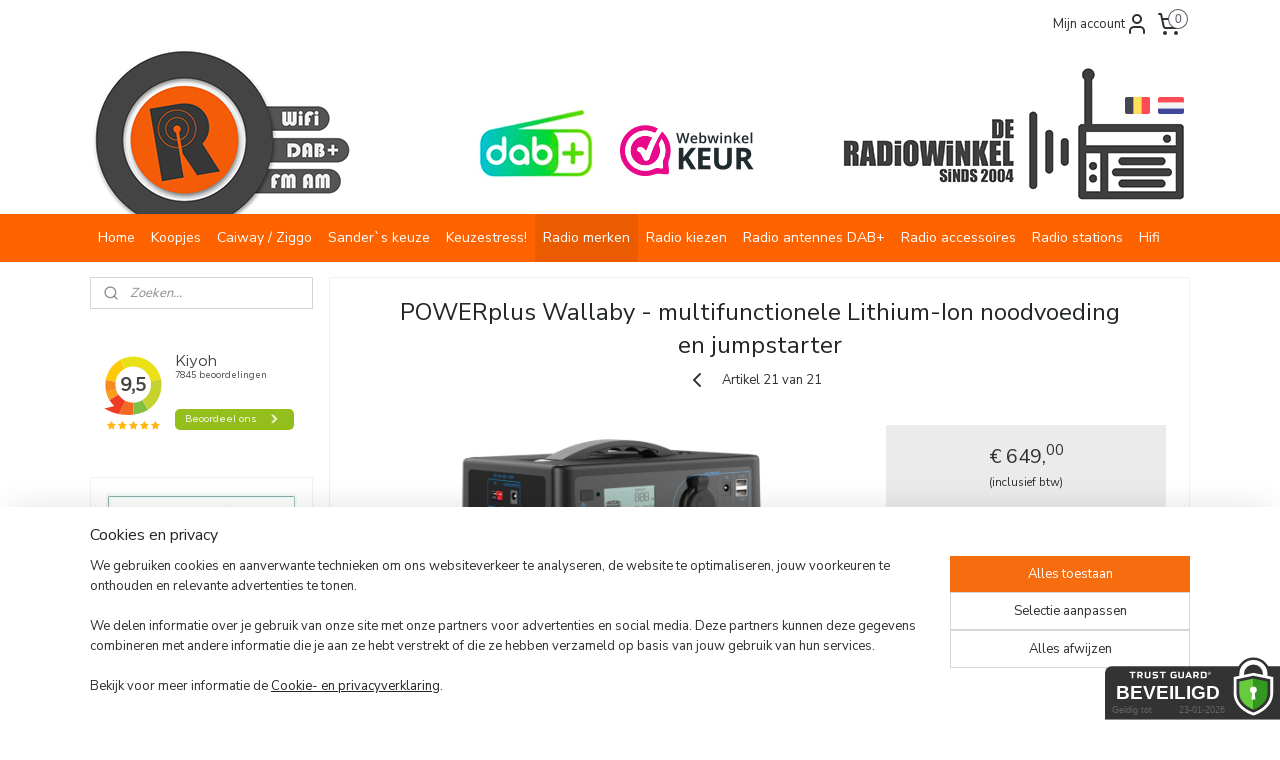

--- FILE ---
content_type: text/html; charset=UTF-8
request_url: https://www.radiowinkel.com/a-71274348/powerplus/powerplus-wallaby-multifunctionele-lithium-ion-noodvoeding-en-jumpstarter/
body_size: 28772
content:
<!DOCTYPE html>
<!--[if lt IE 7]>
<html lang="nl"
      class="no-js lt-ie9 lt-ie8 lt-ie7 secure"> <![endif]-->
<!--[if IE 7]>
<html lang="nl"
      class="no-js lt-ie9 lt-ie8 is-ie7 secure"> <![endif]-->
<!--[if IE 8]>
<html lang="nl"
      class="no-js lt-ie9 is-ie8 secure"> <![endif]-->
<!--[if gt IE 8]><!-->
<html lang="nl" class="no-js secure">
<!--<![endif]-->
<head prefix="og: http://ogp.me/ns#">
    <meta http-equiv="Content-Type" content="text/html; charset=UTF-8"/>

    <title>POWERplus Wallaby - multifunctionele Lithium-Ion noodvoeding en jumpstarter | POWERplus | De Radiowinkel</title>
    <meta name="robots" content="noarchive"/>
    <meta name="robots" content="index,follow,noodp,noydir"/>
    
    <meta name="verify-v1" content="WryJVLMi7HK0BanjSQo5dmUcaMuQq-tEdOZ-QZiNQac"/>
        <meta name="google-site-verification" content="WryJVLMi7HK0BanjSQo5dmUcaMuQq-tEdOZ-QZiNQac"/>
    <meta name="viewport" content="width=device-width, initial-scale=1.0"/>
    <meta name="revisit-after" content="1 days"/>
    <meta name="generator" content="Mijnwebwinkel"/>
    <meta name="web_author" content="https://www.mijnwebwinkel.nl/"/>

    

    <meta property="og:site_name" content="De Radiowinkel"/>

        <meta property="og:title" content="POWERplus Wallaby - multifunctionele Lithium-Ion noodvoeding en jumpstarter"/>
    <meta property="og:description" content="BINNEN 2 - 3 DAGEN IN HUIS De POWERplus Wallaby is een lithium-ion 400Wh multifunctionele voeding met: • 2 AC 220V-uitgangen (300W max.), zuivere sinusomvormer • 1 DC 12V sigarettenuitgang (120W max) • 2 DC 12V 6mm uitgangen (36W max) • 2 USB 5V 2.1A-uitgangen • 2 USB 5V 1.0A-uitgangen De Wallaby kan worden opgeladen met de AC-oplader, DC-autolader of op zonne-energie (zonnecel optioneel, zie ALLIGATOR ). Deze hoogwaardige krachtcentrale heeft een ingebouwde MPPT-laadregelaar om de prestaties van een zonnecel te optimaliseren."/>
    <meta property="og:type" content="product"/>
    <meta property="og:image" content="https://cdn.myonlinestore.eu/93bf9c9a-6be1-11e9-a722-44a8421b9960/image/cache/article/02cdb73e34c56965cccc72e251bdedd3e4bc7997.jpg"/>
        <meta property="og:url" content="https://www.radiowinkel.com/a-71274348/powerplus/powerplus-wallaby-multifunctionele-lithium-ion-noodvoeding-en-jumpstarter/"/>

    <link rel="preload" as="style" href="https://static.myonlinestore.eu/assets/../js/fancybox/jquery.fancybox.css?20260114074236"
          onload="this.onload=null;this.rel='stylesheet'">
    <noscript>
        <link rel="stylesheet" href="https://static.myonlinestore.eu/assets/../js/fancybox/jquery.fancybox.css?20260114074236">
    </noscript>

    <link rel="stylesheet" type="text/css" href="https://asset.myonlinestore.eu/VwCG4ZBYqxCgDC4SZyeqgY0yg1xx.css"/>

    <link rel="preload" as="style" href="https://static.myonlinestore.eu/assets/../fonts/fontawesome-6.4.2/css/fontawesome.min.css?20260114074236"
          onload="this.onload=null;this.rel='stylesheet'">
    <link rel="preload" as="style" href="https://static.myonlinestore.eu/assets/../fonts/fontawesome-6.4.2/css/solid.min.css?20260114074236"
          onload="this.onload=null;this.rel='stylesheet'">
    <link rel="preload" as="style" href="https://static.myonlinestore.eu/assets/../fonts/fontawesome-6.4.2/css/brands.min.css?20260114074236"
          onload="this.onload=null;this.rel='stylesheet'">
    <link rel="preload" as="style" href="https://static.myonlinestore.eu/assets/../fonts/fontawesome-6.4.2/css/v4-shims.min.css?20260114074236"
          onload="this.onload=null;this.rel='stylesheet'">
    <noscript>
        <link rel="stylesheet" href="https://static.myonlinestore.eu/assets/../fonts/font-awesome-4.1.0/css/font-awesome.4.1.0.min.css?20260114074236">
    </noscript>

    <link rel="preconnect" href="https://static.myonlinestore.eu/" crossorigin />
    <link rel="dns-prefetch" href="https://static.myonlinestore.eu/" />
    <link rel="preconnect" href="https://cdn.myonlinestore.eu" crossorigin />
    <link rel="dns-prefetch" href="https://cdn.myonlinestore.eu" />

    <script type="text/javascript" src="https://static.myonlinestore.eu/assets/../js/modernizr.js?20260114074236"></script>
        
    <link rel="canonical" href="https://www.radiowinkel.com/a-71274348/powerplus/powerplus-wallaby-multifunctionele-lithium-ion-noodvoeding-en-jumpstarter/"/>
    <link rel="icon" type="image/x-icon" href="https://cdn.myonlinestore.eu/93bf9c9a-6be1-11e9-a722-44a8421b9960/favicon.ico?t=1768576664"
              />
    <script>
        var _rollbarConfig = {
        accessToken: 'd57a2075769e4401ab611d78421f1c89',
        captureUncaught: false,
        captureUnhandledRejections: false,
        verbose: false,
        payload: {
            environment: 'prod',
            person: {
                id: 6638,
            },
            ignoredMessages: [
                'request aborted',
                'network error',
                'timeout'
            ]
        },
        reportLevel: 'error'
    };
    // Rollbar Snippet
    !function(r){var e={};function o(n){if(e[n])return e[n].exports;var t=e[n]={i:n,l:!1,exports:{}};return r[n].call(t.exports,t,t.exports,o),t.l=!0,t.exports}o.m=r,o.c=e,o.d=function(r,e,n){o.o(r,e)||Object.defineProperty(r,e,{enumerable:!0,get:n})},o.r=function(r){"undefined"!=typeof Symbol&&Symbol.toStringTag&&Object.defineProperty(r,Symbol.toStringTag,{value:"Module"}),Object.defineProperty(r,"__esModule",{value:!0})},o.t=function(r,e){if(1&e&&(r=o(r)),8&e)return r;if(4&e&&"object"==typeof r&&r&&r.__esModule)return r;var n=Object.create(null);if(o.r(n),Object.defineProperty(n,"default",{enumerable:!0,value:r}),2&e&&"string"!=typeof r)for(var t in r)o.d(n,t,function(e){return r[e]}.bind(null,t));return n},o.n=function(r){var e=r&&r.__esModule?function(){return r.default}:function(){return r};return o.d(e,"a",e),e},o.o=function(r,e){return Object.prototype.hasOwnProperty.call(r,e)},o.p="",o(o.s=0)}([function(r,e,o){var n=o(1),t=o(4);_rollbarConfig=_rollbarConfig||{},_rollbarConfig.rollbarJsUrl=_rollbarConfig.rollbarJsUrl||"https://cdnjs.cloudflare.com/ajax/libs/rollbar.js/2.14.4/rollbar.min.js",_rollbarConfig.async=void 0===_rollbarConfig.async||_rollbarConfig.async;var a=n.setupShim(window,_rollbarConfig),l=t(_rollbarConfig);window.rollbar=n.Rollbar,a.loadFull(window,document,!_rollbarConfig.async,_rollbarConfig,l)},function(r,e,o){var n=o(2);function t(r){return function(){try{return r.apply(this,arguments)}catch(r){try{console.error("[Rollbar]: Internal error",r)}catch(r){}}}}var a=0;function l(r,e){this.options=r,this._rollbarOldOnError=null;var o=a++;this.shimId=function(){return o},"undefined"!=typeof window&&window._rollbarShims&&(window._rollbarShims[o]={handler:e,messages:[]})}var i=o(3),s=function(r,e){return new l(r,e)},d=function(r){return new i(s,r)};function c(r){return t(function(){var e=Array.prototype.slice.call(arguments,0),o={shim:this,method:r,args:e,ts:new Date};window._rollbarShims[this.shimId()].messages.push(o)})}l.prototype.loadFull=function(r,e,o,n,a){var l=!1,i=e.createElement("script"),s=e.getElementsByTagName("script")[0],d=s.parentNode;i.crossOrigin="",i.src=n.rollbarJsUrl,o||(i.async=!0),i.onload=i.onreadystatechange=t(function(){if(!(l||this.readyState&&"loaded"!==this.readyState&&"complete"!==this.readyState)){i.onload=i.onreadystatechange=null;try{d.removeChild(i)}catch(r){}l=!0,function(){var e;if(void 0===r._rollbarDidLoad){e=new Error("rollbar.js did not load");for(var o,n,t,l,i=0;o=r._rollbarShims[i++];)for(o=o.messages||[];n=o.shift();)for(t=n.args||[],i=0;i<t.length;++i)if("function"==typeof(l=t[i])){l(e);break}}"function"==typeof a&&a(e)}()}}),d.insertBefore(i,s)},l.prototype.wrap=function(r,e,o){try{var n;if(n="function"==typeof e?e:function(){return e||{}},"function"!=typeof r)return r;if(r._isWrap)return r;if(!r._rollbar_wrapped&&(r._rollbar_wrapped=function(){o&&"function"==typeof o&&o.apply(this,arguments);try{return r.apply(this,arguments)}catch(o){var e=o;throw e&&("string"==typeof e&&(e=new String(e)),e._rollbarContext=n()||{},e._rollbarContext._wrappedSource=r.toString(),window._rollbarWrappedError=e),e}},r._rollbar_wrapped._isWrap=!0,r.hasOwnProperty))for(var t in r)r.hasOwnProperty(t)&&(r._rollbar_wrapped[t]=r[t]);return r._rollbar_wrapped}catch(e){return r}};for(var p="log,debug,info,warn,warning,error,critical,global,configure,handleUncaughtException,handleAnonymousErrors,handleUnhandledRejection,captureEvent,captureDomContentLoaded,captureLoad".split(","),u=0;u<p.length;++u)l.prototype[p[u]]=c(p[u]);r.exports={setupShim:function(r,e){if(r){var o=e.globalAlias||"Rollbar";if("object"==typeof r[o])return r[o];r._rollbarShims={},r._rollbarWrappedError=null;var a=new d(e);return t(function(){e.captureUncaught&&(a._rollbarOldOnError=r.onerror,n.captureUncaughtExceptions(r,a,!0),e.wrapGlobalEventHandlers&&n.wrapGlobals(r,a,!0)),e.captureUnhandledRejections&&n.captureUnhandledRejections(r,a,!0);var t=e.autoInstrument;return!1!==e.enabled&&(void 0===t||!0===t||"object"==typeof t&&t.network)&&r.addEventListener&&(r.addEventListener("load",a.captureLoad.bind(a)),r.addEventListener("DOMContentLoaded",a.captureDomContentLoaded.bind(a))),r[o]=a,a})()}},Rollbar:d}},function(r,e){function o(r,e,o){if(e.hasOwnProperty&&e.hasOwnProperty("addEventListener")){for(var n=e.addEventListener;n._rollbarOldAdd&&n.belongsToShim;)n=n._rollbarOldAdd;var t=function(e,o,t){n.call(this,e,r.wrap(o),t)};t._rollbarOldAdd=n,t.belongsToShim=o,e.addEventListener=t;for(var a=e.removeEventListener;a._rollbarOldRemove&&a.belongsToShim;)a=a._rollbarOldRemove;var l=function(r,e,o){a.call(this,r,e&&e._rollbar_wrapped||e,o)};l._rollbarOldRemove=a,l.belongsToShim=o,e.removeEventListener=l}}r.exports={captureUncaughtExceptions:function(r,e,o){if(r){var n;if("function"==typeof e._rollbarOldOnError)n=e._rollbarOldOnError;else if(r.onerror){for(n=r.onerror;n._rollbarOldOnError;)n=n._rollbarOldOnError;e._rollbarOldOnError=n}e.handleAnonymousErrors();var t=function(){var o=Array.prototype.slice.call(arguments,0);!function(r,e,o,n){r._rollbarWrappedError&&(n[4]||(n[4]=r._rollbarWrappedError),n[5]||(n[5]=r._rollbarWrappedError._rollbarContext),r._rollbarWrappedError=null);var t=e.handleUncaughtException.apply(e,n);o&&o.apply(r,n),"anonymous"===t&&(e.anonymousErrorsPending+=1)}(r,e,n,o)};o&&(t._rollbarOldOnError=n),r.onerror=t}},captureUnhandledRejections:function(r,e,o){if(r){"function"==typeof r._rollbarURH&&r._rollbarURH.belongsToShim&&r.removeEventListener("unhandledrejection",r._rollbarURH);var n=function(r){var o,n,t;try{o=r.reason}catch(r){o=void 0}try{n=r.promise}catch(r){n="[unhandledrejection] error getting `promise` from event"}try{t=r.detail,!o&&t&&(o=t.reason,n=t.promise)}catch(r){}o||(o="[unhandledrejection] error getting `reason` from event"),e&&e.handleUnhandledRejection&&e.handleUnhandledRejection(o,n)};n.belongsToShim=o,r._rollbarURH=n,r.addEventListener("unhandledrejection",n)}},wrapGlobals:function(r,e,n){if(r){var t,a,l="EventTarget,Window,Node,ApplicationCache,AudioTrackList,ChannelMergerNode,CryptoOperation,EventSource,FileReader,HTMLUnknownElement,IDBDatabase,IDBRequest,IDBTransaction,KeyOperation,MediaController,MessagePort,ModalWindow,Notification,SVGElementInstance,Screen,TextTrack,TextTrackCue,TextTrackList,WebSocket,WebSocketWorker,Worker,XMLHttpRequest,XMLHttpRequestEventTarget,XMLHttpRequestUpload".split(",");for(t=0;t<l.length;++t)r[a=l[t]]&&r[a].prototype&&o(e,r[a].prototype,n)}}}},function(r,e){function o(r,e){this.impl=r(e,this),this.options=e,function(r){for(var e=function(r){return function(){var e=Array.prototype.slice.call(arguments,0);if(this.impl[r])return this.impl[r].apply(this.impl,e)}},o="log,debug,info,warn,warning,error,critical,global,configure,handleUncaughtException,handleAnonymousErrors,handleUnhandledRejection,_createItem,wrap,loadFull,shimId,captureEvent,captureDomContentLoaded,captureLoad".split(","),n=0;n<o.length;n++)r[o[n]]=e(o[n])}(o.prototype)}o.prototype._swapAndProcessMessages=function(r,e){var o,n,t;for(this.impl=r(this.options);o=e.shift();)n=o.method,t=o.args,this[n]&&"function"==typeof this[n]&&("captureDomContentLoaded"===n||"captureLoad"===n?this[n].apply(this,[t[0],o.ts]):this[n].apply(this,t));return this},r.exports=o},function(r,e){r.exports=function(r){return function(e){if(!e&&!window._rollbarInitialized){for(var o,n,t=(r=r||{}).globalAlias||"Rollbar",a=window.rollbar,l=function(r){return new a(r)},i=0;o=window._rollbarShims[i++];)n||(n=o.handler),o.handler._swapAndProcessMessages(l,o.messages);window[t]=n,window._rollbarInitialized=!0}}}}]);
    // End Rollbar Snippet
    </script>
    <script defer type="text/javascript" src="https://static.myonlinestore.eu/assets/../js/jquery.min.js?20260114074236"></script><script defer type="text/javascript" src="https://static.myonlinestore.eu/assets/../js/mww/shop.js?20260114074236"></script><script defer type="text/javascript" src="https://static.myonlinestore.eu/assets/../js/mww/shop/category.js?20260114074236"></script><script defer type="text/javascript" src="https://static.myonlinestore.eu/assets/../js/fancybox/jquery.fancybox.pack.js?20260114074236"></script><script defer type="text/javascript" src="https://static.myonlinestore.eu/assets/../js/fancybox/jquery.fancybox-thumbs.js?20260114074236"></script><script defer type="text/javascript" src="https://static.myonlinestore.eu/assets/../js/mww/image.js?20260114074236"></script><script defer type="text/javascript" src="https://static.myonlinestore.eu/assets/../js/mww/shop/article.js?20260114074236"></script><script defer type="text/javascript" src="https://static.myonlinestore.eu/assets/../js/mww/product/product.js?20260114074236"></script><script defer type="text/javascript" src="https://static.myonlinestore.eu/assets/../js/mww/product/product.configurator.js?20260114074236"></script><script defer type="text/javascript"
                src="https://static.myonlinestore.eu/assets/../js/mww/product/product.configurator.validator.js?20260114074236"></script><script defer type="text/javascript" src="https://static.myonlinestore.eu/assets/../js/mww/product/product.main.js?20260114074236"></script><script defer type="text/javascript" src="https://static.myonlinestore.eu/assets/../js/mww/navigation.js?20260114074236"></script><script defer type="text/javascript" src="https://static.myonlinestore.eu/assets/../js/delay.js?20260114074236"></script><script defer type="text/javascript" src="https://static.myonlinestore.eu/assets/../js/mww/ajax.js?20260114074236"></script><script defer type="text/javascript" src="https://static.myonlinestore.eu/assets/../js/foundation/foundation.min.js?20260114074236"></script><script defer type="text/javascript" src="https://static.myonlinestore.eu/assets/../js/foundation/foundation/foundation.topbar.js?20260114074236"></script><script defer type="text/javascript" src="https://static.myonlinestore.eu/assets/../js/foundation/foundation/foundation.tooltip.js?20260114074236"></script><script defer type="text/javascript" src="https://static.myonlinestore.eu/assets/../js/mww/deferred.js?20260114074236"></script>
        <script src="https://static.myonlinestore.eu/assets/webpack/bootstrapper.ce10832e.js"></script>
    
    <script src="https://static.myonlinestore.eu/assets/webpack/vendor.85ea91e8.js" defer></script><script src="https://static.myonlinestore.eu/assets/webpack/main.c5872b2c.js" defer></script>
    
    <script src="https://static.myonlinestore.eu/assets/webpack/webcomponents.377dc92a.js" defer></script>
    
    <script src="https://static.myonlinestore.eu/assets/webpack/render.8395a26c.js" defer></script>

    <script>
        window.bootstrapper.add(new Strap('marketingScripts', []));
    </script>
        <script>
  window.dataLayer = window.dataLayer || [];

  function gtag() {
    dataLayer.push(arguments);
  }

    gtag(
    "consent",
    "default",
    {
      "ad_storage": "denied",
      "ad_user_data": "denied",
      "ad_personalization": "denied",
      "analytics_storage": "denied",
      "security_storage": "granted",
      "personalization_storage": "denied",
      "functionality_storage": "denied",
    }
  );

  gtag("js", new Date());
  gtag("config", 'G-HSRC51ENF9', { "groups": "myonlinestore" });gtag("config", 'G-N6XS3SZ1QX');</script>
<script async src="https://www.googletagmanager.com/gtag/js?id=G-HSRC51ENF9"></script>
        <script>
        
    </script>
        
<script>
    var marketingStrapId = 'marketingScripts'
    var marketingScripts = window.bootstrapper.use(marketingStrapId);

    if (marketingScripts === null) {
        marketingScripts = [];
    }

    
    window.bootstrapper.update(new Strap(marketingStrapId, marketingScripts));
</script>
    <noscript>
        <style>ul.products li {
                opacity: 1 !important;
            }</style>
    </noscript>

            <script>
                (function (w, d, s, l, i) {
            w[l] = w[l] || [];
            w[l].push({
                'gtm.start':
                    new Date().getTime(), event: 'gtm.js'
            });
            var f = d.getElementsByTagName(s)[0],
                j = d.createElement(s), dl = l != 'dataLayer' ? '&l=' + l : '';
            j.async = true;
            j.src =
                'https://www.googletagmanager.com/gtm.js?id=' + i + dl;
            f.parentNode.insertBefore(j, f);
        })(window, document, 'script', 'dataLayer', 'GTM-MSQ3L6L');
                (function (w, d, s, l, i) {
            w[l] = w[l] || [];
            w[l].push({
                'gtm.start':
                    new Date().getTime(), event: 'gtm.js'
            });
            var f = d.getElementsByTagName(s)[0],
                j = d.createElement(s), dl = l != 'dataLayer' ? '&l=' + l : '';
            j.async = true;
            j.src =
                'https://www.googletagmanager.com/gtm.js?id=' + i + dl;
            f.parentNode.insertBefore(j, f);
        })(window, document, 'script', 'dataLayer', 'GTM-5W45X9V');
            </script>

</head>
<body    class="lang-nl_NL layout-width-1100 twoColumn">

    <noscript>
                    <iframe src="https://www.googletagmanager.com/ns.html?id=GTM-MSQ3L6L" height="0" width="0"
                    style="display:none;visibility:hidden"></iframe>
                    <iframe src="https://www.googletagmanager.com/ns.html?id=GTM-5W45X9V" height="0" width="0"
                    style="display:none;visibility:hidden"></iframe>
            </noscript>


<header>
    <a tabindex="0" id="skip-link" class="button screen-reader-text" href="#content">Spring naar de hoofdtekst</a>
</header>


<div id="react_element__filter"></div>

<div class="site-container">
    <div class="inner-wrap">
                    <nav class="tab-bar mobile-navigation custom-topbar ">
    <section class="left-button" style="display: none;">
        <a class="mobile-nav-button"
           href="#" data-react-trigger="mobile-navigation-toggle">
                <div   
    aria-hidden role="img"
    class="icon icon--sf-menu
        "
    >
    <svg><use xlink:href="#sf-menu"></use></svg>
    </div>
&#160;
                <span>Menu</span>        </a>
    </section>
    <section class="title-section">
        <span class="title">De Radiowinkel</span>
    </section>
    <section class="right-button">

                                            <a href="javascript:void(0)" class="foldout-account">
                    <span class="profile-icon"
                          data-logged-in="false">    <div   
    aria-hidden role="img"
    class="icon icon--sf-user
        "
    >
    <svg><use xlink:href="#sf-user"></use></svg>
    </div>
</span>
                    <span class="profile-icon" data-logged-in="true"
                          style="display: none">    <div   
    aria-hidden role="img"
    class="icon icon--sf-user-check
        "
    >
    <svg><use xlink:href="#sf-user-check"></use></svg>
    </div>
</span>
                </a>
                                    
        <a href="/cart/" class="cart-icon hidden">
                <div   
    aria-hidden role="img"
    class="icon icon--sf-shopping-cart
        "
    >
    <svg><use xlink:href="#sf-shopping-cart"></use></svg>
    </div>
            <span class="cart-count" style="display: none"></span>
        </a>
    </section>
</nav>
        
        
        <div class="bg-container custom-css-container"             data-active-language="nl"
            data-current-date="16-01-2026"
            data-category-id="unknown"
            data-article-id="56100756"
            data-article-category-id="545364"
            data-article-name="POWERplus Wallaby - multifunctionele Lithium-Ion noodvoeding en jumpstarter"
        >
            <noscript class="no-js-message">
                <div class="inner">
                    Javascript is uitgeschakeld.


Zonder Javascript is het niet mogelijk bestellingen te plaatsen in deze webwinkel en zijn een aantal functionaliteiten niet beschikbaar.
                </div>
            </noscript>

            <div id="header">
                <div id="react_root"><!-- --></div>
                <div
                    class="header-bar-top">
                                                
<div class="row header-bar-inner" data-bar-position="top" data-options="sticky_on: large; is_hover: true; scrolltop: true;" data-topbar>
    <section class="top-bar-section">
                                    <div class="module-container myaccount align-right2">
                    
<div class="module my-account-bar">
            <a href="javascript:void(0)" class="foldout-account">
            Mijn account     <div   
    aria-hidden role="img"
    class="icon icon--sf-user
        "
    >
    <svg><use xlink:href="#sf-user"></use></svg>
    </div>
        </a>
        <div class="saveforlater-counter-topbar" id="react_element__saveforlater-topbar-counter"
             data-show-counter=""></div>
        <div class="my-account-overlay"></div>
        <div class="hidden-account-details">
            <div class="invisible-hover-area">
                <div class="header">
                    <div class="header-text">Mijn account</div>
                    <div class="close-button">
                            <div   
    aria-hidden role="img"
    class="icon icon--close-button icon--sf-x
        "
            title="close-button"
    >
    <svg><use xlink:href="#sf-x"></use></svg>
    </div>
                    </div>
                </div>
                <div class="scrollable">
                    <h3 class="existing-customer">Inloggen</h3>
                    <div class="form-group">
                        <form accept-charset="UTF-8" name=""
          method="post" action="/customer/login/?referer=/a-71274348/powerplus/powerplus-wallaby-multifunctionele-lithium-ion-noodvoeding-en-jumpstarter/" class="legacy" id="login_form">
                        <script>
    document.addEventListener("DOMContentLoaded", function () {
        Array.from(document.querySelectorAll("#login_form")).map(
            form => form.addEventListener("submit", function () {
                Array.from(document.querySelectorAll("#login")).map(button => button.disabled = true);
            })
        );
    });
</script>
                        
                        <div class="form-group        ">
    <label class="control-label required" for="customer_account_username">E-mailadres</label><div class="control-group">
            <div class="control-container   no-errors    ">
                                <input type="email"
            id="customer_account_username" name="_username" required="required" class="default form-control" maxlength="100"
                                                    data-validator-range="0-0"
                />
                    </div>
                                </div>
</div>
    
                        <div class="form-group        ">
    <label class="control-label required" for="customer_account_password">Wachtwoord</label><div class="control-group">
            <div class="control-container   no-errors    ">
                                <input type="password"
            id="customer_account_password" name="_password" required="required" class="default form-control" maxlength="64"
                                                    data-validator-range="0-0"
                />
                    </div>
                                </div>
</div>
    
                        <div class="form-row buttons">
                            <button type="submit" id="login" name="login" class="btn">
                                Inloggen
                            </button>
                        </div>
                        <input type="hidden"
            id="_csrf_token" name="_csrf_token" class="form-control"
            value="bd32adadcfbb088c.rwD4Yr4HuIpxESFVKeHe7I15l93pbDl3wVEN-7bvLNM.xnGsB_U2_sUCQFAEQaiOm8U_-puYIlMejjdoyMKZWIqeSrsh90ze8xclFQ"                                         data-validator-range="0-0"
                />
        </form>
                    </div>
                    <a class="forgot-password-link" href="/customer/forgot-password/">Wachtwoord vergeten?</a>
                                            <hr/>
                        <h3 class="without-account">Geen account?</h3>
                        <p>
                            Met een account kun je sneller bestellen en heb je een overzicht van je eerdere bestellingen.
                        </p>
                        <a href="https://www.radiowinkel.com/customer/register/?referer=/a-71274348/powerplus/powerplus-wallaby-multifunctionele-lithium-ion-noodvoeding-en-jumpstarter/"
                           class="btn">Account aanmaken</a>
                                    </div>
            </div>
        </div>
    </div>

                </div>
                                                <div class="module-container cart align-right">
                    
<div class="header-cart module moduleCartCompact" data-ajax-cart-replace="true" data-productcount="0">
            <a href="/cart/?category_id=545364" class="foldout-cart">
                <div   
    aria-hidden role="img"
    class="icon icon--sf-shopping-cart
        "
            title="Winkelwagen"
    >
    <svg><use xlink:href="#sf-shopping-cart"></use></svg>
    </div>
            <span class="count">0</span>
        </a>
        <div class="hidden-cart-details">
            <div class="invisible-hover-area">
                <div data-mobile-cart-replace="true" class="cart-details">
                                            <div class="cart-summary">
                            Geen artikelen in winkelwagen.
                        </div>
                                    </div>

                            </div>
        </div>
    </div>

                </div>
                        </section>
</div>

                                    </div>

                



<sf-header-image
    class="web-component"
    header-element-height="166px"
    align="center"
    store-name="De Radiowinkel"
    store-url="https://www.radiowinkel.com/"
    background-image-url="https://cdn.myonlinestore.eu/93bf9c9a-6be1-11e9-a722-44a8421b9960/nl_NL_image_header_4.jpg?t=1768576664"
    mobile-background-image-url=""
    logo-custom-width=""
    logo-custom-height=""
    page-column-width="1100"
    style="
        height: 166px;

        --background-color: #FFFFFF;
        --background-height: 166px;
        --background-aspect-ratio: 6.6265060240964;
        --scaling-background-aspect-ratio: 6.6265060240964;
        --mobile-background-height: 0px;
        --mobile-background-aspect-ratio: 1;
        --color: #303030;
        --logo-custom-width: auto;
        --logo-custom-height: auto;
        --logo-aspect-ratio: 1
        ">
    </sf-header-image>
                <div class="header-bar-bottom">
                                                
<div class="row header-bar-inner" data-bar-position="header" data-options="sticky_on: large; is_hover: true; scrolltop: true;" data-topbar>
    <section class="top-bar-section">
                                    <nav class="module-container navigation  align-left">
                    <ul>
                            




<li class="">
            <a href="https://www.radiowinkel.com/" class="no_underline">
            Home
                    </a>

                                </li>
    

    


<li class="has-dropdown">
            <a href="https://www.radiowinkel.com/c-5672486/koopjes/" class="no_underline">
            Koopjes
                    </a>

                                    <ul class="dropdown">
                        




<li class="">
            <a href="https://www.radiowinkel.com/c-5874786/opruiming/" class="no_underline">
            Opruiming
                    </a>

                                </li>
    




<li class="">
            <a href="https://www.radiowinkel.com/c-245289/aanbiedingen/" class="no_underline">
            Aanbiedingen
                    </a>

                                </li>
    




<li class="">
            <a href="https://www.radiowinkel.com/c-676352/open-dozen/" class="no_underline">
            Open Dozen
                    </a>

                                </li>
                </ul>
                        </li>
    




<li class="">
            <a href="https://www.radiowinkel.com/c-5842998/caiway-ziggo/" class="no_underline">
            Caiway / Ziggo
                    </a>

                                </li>
    

    


<li class="has-dropdown">
            <a href="https://www.radiowinkel.com/c-916481/sander-s-keuze/" class="no_underline">
            Sander`s keuze
                    </a>

                                    <ul class="dropdown">
                        




<li class="">
            <a href="https://www.radiowinkel.com/c-880075/denk-vooruit-crisis-vluchttas-nood-radio-lamp/" class="no_underline">
            Denk Vooruit - Crisis - Vluchttas - Nood radio / lamp
                    </a>

                                </li>
    




<li class="">
            <a href="https://www.radiowinkel.com/c-7364447/black-friday-of-green-friday/" class="no_underline">
            Black Friday of Green Friday?
                    </a>

                                </li>
    




<li class="">
            <a href="https://www.radiowinkel.com/c-1491542/radiotop/" class="no_underline">
            RadioTop
                    </a>

                                </li>
    




<li class="">
            <a href="https://www.radiowinkel.com/c-6872483/radiomerk-van-de-maand/" class="no_underline">
            Radiomerk van de Maand!
                    </a>

                                </li>
    




<li class="">
            <a href="https://www.radiowinkel.com/c-6079207/sander-s-thuis/" class="no_underline">
            Sander&#039;s thuis
                    </a>

                                </li>
    

    


<li class="has-dropdown">
            <a href="https://www.radiowinkel.com/c-1491544/leuke-producten/" class="no_underline">
            Leuke producten
                    </a>

                                    <ul class="dropdown">
                        




<li class="">
            <a href="https://www.radiowinkel.com/c-7239308/we-are-rewind/" class="no_underline">
            We Are Rewind
                    </a>

                                </li>
                </ul>
                        </li>
    




<li class="">
            <a href="https://www.radiowinkel.com/c-7125854/witte-tijd/" class="no_underline">
            Witte Tijd
                    </a>

                                </li>
                </ul>
                        </li>
    




<li class="">
            <a href="https://www.radiowinkel.com/c-3827584/keuzestress/" class="no_underline">
            Keuzestress!
                    </a>

                                </li>
    

    
    

<li class="has-dropdown active">
            <a href="https://www.radiowinkel.com/c-133573/radio-merken/" class="no_underline">
            Radio merken
                    </a>

                                    <ul class="dropdown">
                        




<li class="">
            <a href="https://www.radiowinkel.com/c-5360417/albrecht/" class="no_underline">
            Albrecht
                    </a>

                                </li>
    




<li class="">
            <a href="https://www.radiowinkel.com/c-7356752/artsound/" class="no_underline">
            Artsound
                    </a>

                                </li>
    

    


<li class="has-dropdown">
            <a href="https://www.radiowinkel.com/c-4391273/block-audio-audioblock/" class="no_underline">
            Block Audio - Audioblock
                    </a>

                                    <ul class="dropdown">
                        




<li class="">
            <a href="https://www.radiowinkel.com/c-5877575/block-accessoires/" class="no_underline">
            Block Accessoires
                    </a>

                                </li>
    




<li class="">
            <a href="https://www.radiowinkel.com/c-5877576/block-smartradios/" class="no_underline">
            Block Smartradios
                    </a>

                                </li>
    




<li class="">
            <a href="https://www.radiowinkel.com/c-5877577/block-hifi/" class="no_underline">
            Block HiFi
                    </a>

                                </li>
    




<li class="">
            <a href="https://www.radiowinkel.com/c-5877578/block-luidsprekers/" class="no_underline">
            Block Luidsprekers
                    </a>

                                </li>
                </ul>
                        </li>
    

    


<li class="has-dropdown">
            <a href="https://www.radiowinkel.com/c-2161918/geneva-lab/" class="no_underline">
            Geneva Lab
                    </a>

                                    <ul class="dropdown">
                        




<li class="">
            <a href="https://www.radiowinkel.com/c-4569152/geneva-dab-fm-radio/" class="no_underline">
            Geneva DAB+ / FM radio
                    </a>

                                </li>
    




<li class="">
            <a href="https://www.radiowinkel.com/c-6609351/geneva-internet-radio/" class="no_underline">
            Geneva internet radio
                    </a>

                                </li>
    




<li class="">
            <a href="https://www.radiowinkel.com/c-6609366/geneva-accessoires/" class="no_underline">
            Geneva accessoires
                    </a>

                                </li>
                </ul>
                        </li>
    




<li class="">
            <a href="https://www.radiowinkel.com/c-4044094/hama/" class="no_underline">
            Hama
                    </a>

                                </li>
    

    


<li class="has-dropdown">
            <a href="https://www.radiowinkel.com/c-2232258/imperial/" class="no_underline">
            Imperial
                    </a>

                                    <ul class="dropdown">
                        




<li class="">
            <a href="https://www.radiowinkel.com/c-5333230/dab-radio-s/" class="no_underline">
            DAB+ radio&#039;s
                    </a>

                                </li>
    




<li class="">
            <a href="https://www.radiowinkel.com/c-5333231/internet-radio-s/" class="no_underline">
            Internet radio&#039;s
                    </a>

                                </li>
                </ul>
                        </li>
    




<li class="">
            <a href="https://www.radiowinkel.com/c-7032509/kenwood/" class="no_underline">
            Kenwood
                    </a>

                                </li>
    




<li class="">
            <a href="https://www.radiowinkel.com/c-4907359/klipsch/" class="no_underline">
            Klipsch
                    </a>

                                </li>
    




<li class="">
            <a href="https://www.radiowinkel.com/c-3850270/lenco/" class="no_underline">
            Lenco
                    </a>

                                </li>
    




<li class="">
            <a href="https://www.radiowinkel.com/c-7593255/majority-uk/" class="no_underline">
            Majority UK
                    </a>

                                </li>
    




<li class="">
            <a href="https://www.radiowinkel.com/c-4163646/muse/" class="no_underline">
            Muse
                    </a>

                                </li>
    




<li class="">
            <a href="https://www.radiowinkel.com/c-4409262/nordmende/" class="no_underline">
            Nordmende
                    </a>

                                </li>
    




<li class="">
            <a href="https://www.radiowinkel.com/c-2208604/noxon/" class="no_underline">
            NOXON
                    </a>

                                </li>
    




<li class="">
            <a href="https://www.radiowinkel.com/c-3741643/onkyo/" class="no_underline">
            Onkyo
                    </a>

                                </li>
    




<li class="">
            <a href="https://www.radiowinkel.com/c-2301537/philips/" class="no_underline">
            Philips
                    </a>

                                </li>
    




<li class="">
            <a href="https://www.radiowinkel.com/c-2976640/pinell/" class="no_underline">
            Pinell
                    </a>

                                </li>
    


    

<li class="active">
            <a href="https://www.radiowinkel.com/c-545364/powerplus/" class="no_underline">
            POWERplus
                    </a>

                                </li>
    




<li class="">
            <a href="https://www.radiowinkel.com/c-4755108/p-tec/" class="no_underline">
            P TEC
                    </a>

                                </li>
    

    


<li class="has-dropdown">
            <a href="https://www.radiowinkel.com/c-70442/pure/" class="no_underline">
            Pure
                    </a>

                                    <ul class="dropdown">
                        




<li class="">
            <a href="https://www.radiowinkel.com/c-7351282/pure-evoke-serie/" class="no_underline">
            Pure Evoke serie
                    </a>

                                </li>
    




<li class="">
            <a href="https://www.radiowinkel.com/c-7351288/pure-classic-serie/" class="no_underline">
            Pure Classic serie
                    </a>

                                </li>
    




<li class="">
            <a href="https://www.radiowinkel.com/c-4523063/pure-dab-wekker-radio-s/" class="no_underline">
            Pure DAB+ Wekker Radio&#039;s
                    </a>

                                </li>
    




<li class="">
            <a href="https://www.radiowinkel.com/c-4921611/pure-internet-radio-s/" class="no_underline">
            Pure INTERNET radio&#039;s
                    </a>

                                </li>
    




<li class="">
            <a href="https://www.radiowinkel.com/c-4523071/pure-retro-radio-s/" class="no_underline">
            Pure Retro Radio&#039;s
                    </a>

                                </li>
    




<li class="">
            <a href="https://www.radiowinkel.com/c-80576/pure-accu-s-antennes/" class="no_underline">
            Pure accu&#039;s &amp; antennes
                    </a>

                                </li>
    




<li class="">
            <a href="https://www.radiowinkel.com/c-1479196/pure-informatie/" class="no_underline">
            Pure informatie
                    </a>

                                </li>
                </ul>
                        </li>
    

    


<li class="has-dropdown">
            <a href="https://www.radiowinkel.com/c-70446/revo/" class="no_underline">
            Revo
                    </a>

                                    <ul class="dropdown">
                        




<li class="">
            <a href="https://www.radiowinkel.com/c-251748/revo-accessoires/" class="no_underline">
            Revo accessoires
                    </a>

                                </li>
                </ul>
                        </li>
    

    


<li class="has-dropdown">
            <a href="https://www.radiowinkel.com/c-767296/roberts/" class="no_underline">
            Roberts
                    </a>

                                    <ul class="dropdown">
                        




<li class="">
            <a href="https://www.radiowinkel.com/c-1479768/roberts-accessoires/" class="no_underline">
            Roberts Accessoires
                    </a>

                                </li>
    




<li class="">
            <a href="https://www.radiowinkel.com/c-4513097/roberts-retro-radio-s/" class="no_underline">
            Roberts Retro Radio&#039;s
                    </a>

                                </li>
    




<li class="">
            <a href="https://www.radiowinkel.com/c-4513114/roberts-internet-radio-s/" class="no_underline">
            Roberts Internet Radio&#039;s
                    </a>

                                </li>
                </ul>
                        </li>
    

    


<li class="has-dropdown">
            <a href="https://www.radiowinkel.com/c-1950522/ruark-audio/" class="no_underline">
            Ruark Audio
                    </a>

                                    <ul class="dropdown">
                        




<li class="">
            <a href="https://www.radiowinkel.com/c-4973100/ruark-audio-dab-radio-s/" class="no_underline">
            Ruark Audio DAB+ Radio&#039;s
                    </a>

                                </li>
    




<li class="">
            <a href="https://www.radiowinkel.com/c-4973104/ruark-audio-internet-radio-s/" class="no_underline">
            Ruark Audio Internet Radio&#039;s
                    </a>

                                </li>
    




<li class="">
            <a href="https://www.radiowinkel.com/c-4973109/ruark-audio-luidsprekers/" class="no_underline">
            Ruark Audio Luidsprekers
                    </a>

                                </li>
    




<li class="">
            <a href="https://www.radiowinkel.com/c-4973115/ruark-audio-accessoires/" class="no_underline">
            Ruark Audio Accessoires
                    </a>

                                </li>
                </ul>
                        </li>
    

    


<li class="has-dropdown">
            <a href="https://www.radiowinkel.com/c-242234/sangean/" class="no_underline">
            Sangean
                    </a>

                                    <ul class="dropdown">
                        




<li class="">
            <a href="https://www.radiowinkel.com/c-1479785/sangean-internet-radio-s/" class="no_underline">
            Sangean internet radio&#039;s
                    </a>

                                </li>
    




<li class="">
            <a href="https://www.radiowinkel.com/c-4523050/sangean-dab-radio-s/" class="no_underline">
            Sangean DAB+ radio&#039;s
                    </a>

                                </li>
    




<li class="">
            <a href="https://www.radiowinkel.com/c-6388429/sangean-am-radio-s/" class="no_underline">
            Sangean AM radio&#039;s
                    </a>

                                </li>
    




<li class="">
            <a href="https://www.radiowinkel.com/c-7165202/sangean-noodradio-s/" class="no_underline">
            Sangean Noodradio&#039;s
                    </a>

                                </li>
                </ul>
                        </li>
    




<li class="">
            <a href="https://www.radiowinkel.com/c-4763271/sharp/" class="no_underline">
            Sharp
                    </a>

                                </li>
    

    


<li class="has-dropdown">
            <a href="https://www.radiowinkel.com/c-2434401/sonoro/" class="no_underline">
            Sonoro
                    </a>

                                    <ul class="dropdown">
                        




<li class="">
            <a href="https://www.radiowinkel.com/c-7171716/sonoro-meisterstueck/" class="no_underline">
            Sonoro MEISTERSTÜCK
                    </a>

                                </li>
    




<li class="">
            <a href="https://www.radiowinkel.com/c-7679826/sonoro-avaton/" class="no_underline">
            Sonoro Avaton
                    </a>

                                </li>
    




<li class="">
            <a href="https://www.radiowinkel.com/c-7171710/sonoro-prestige/" class="no_underline">
            Sonoro Prestige
                    </a>

                                </li>
    




<li class="">
            <a href="https://www.radiowinkel.com/c-7171704/sonoro-elite/" class="no_underline">
            Sonoro Elite
                    </a>

                                </li>
    




<li class="">
            <a href="https://www.radiowinkel.com/c-7171707/sonoro-relax/" class="no_underline">
            Sonoro Relax
                    </a>

                                </li>
    




<li class="">
            <a href="https://www.radiowinkel.com/c-7183360/sonoro-maestro/" class="no_underline">
            Sonoro Maestro
                    </a>

                                </li>
    




<li class="">
            <a href="https://www.radiowinkel.com/c-4973078/sonoro-accessoires/" class="no_underline">
            Sonoro Accessoires
                    </a>

                                </li>
                </ul>
                        </li>
    

    


<li class="has-dropdown">
            <a href="https://www.radiowinkel.com/c-3028864/soundmaster/" class="no_underline">
            Soundmaster
                    </a>

                                    <ul class="dropdown">
                        




<li class="">
            <a href="https://www.radiowinkel.com/c-4525177/soundmaster-elite-line/" class="no_underline">
            Soundmaster Elite Line
                    </a>

                                </li>
    




<li class="">
            <a href="https://www.radiowinkel.com/c-4525178/soundmaster-retro/" class="no_underline">
            Soundmaster Retro
                    </a>

                                </li>
                </ul>
                        </li>
    




<li class="">
            <a href="https://www.radiowinkel.com/c-4765775/tangent/" class="no_underline">
            Tangent
                    </a>

                                </li>
    

    


<li class="has-dropdown">
            <a href="https://www.radiowinkel.com/c-1026301/teac/" class="no_underline">
            TEAC
                    </a>

                                    <ul class="dropdown">
                        




<li class="">
            <a href="https://www.radiowinkel.com/c-1026410/teac-accessoires/" class="no_underline">
            TEAC accessoires
                    </a>

                                </li>
                </ul>
                        </li>
    

    


<li class="has-dropdown">
            <a href="https://www.radiowinkel.com/c-1817546/technisat/" class="no_underline">
            TechniSat
                    </a>

                                    <ul class="dropdown">
                        




<li class="">
            <a href="https://www.radiowinkel.com/c-5382373/technisat-dab-radio-s/" class="no_underline">
            TechniSat DAB+ radio&#039;s
                    </a>

                                </li>
    




<li class="">
            <a href="https://www.radiowinkel.com/c-5382374/technisat-internet-radio-s/" class="no_underline">
            TechniSat INTERNET radio&#039;s
                    </a>

                                </li>
    




<li class="">
            <a href="https://www.radiowinkel.com/c-5382377/technisat-dab-wekker-radio-s/" class="no_underline">
            TechniSat DAB+ Wekker radio&#039;s
                    </a>

                                </li>
    




<li class="">
            <a href="https://www.radiowinkel.com/c-5382381/technisat-radio-tuners/" class="no_underline">
            TechniSat Radio Tuners
                    </a>

                                </li>
    




<li class="">
            <a href="https://www.radiowinkel.com/c-7225026/technisat-made-in-germany/" class="no_underline">
            Technisat Made in Germany
                    </a>

                                </li>
                </ul>
                        </li>
    




<li class="">
            <a href="https://www.radiowinkel.com/c-5045185/telestar/" class="no_underline">
            Telestar
                    </a>

                                </li>
    

    


<li class="has-dropdown">
            <a href="https://www.radiowinkel.com/c-4655437/tivoli-audio/" class="no_underline">
            Tivoli Audio
                    </a>

                                    <ul class="dropdown">
                        




<li class="">
            <a href="https://www.radiowinkel.com/c-5886509/tivoli-dab-radio-s/" class="no_underline">
            Tivoli DAB+ radio&#039;s
                    </a>

                                </li>
    




<li class="">
            <a href="https://www.radiowinkel.com/c-5508162/tivoli-audio-airplay-google-cast/" class="no_underline">
            Tivoli  Audio Airplay / Google Cast
                    </a>

                                </li>
    




<li class="">
            <a href="https://www.radiowinkel.com/c-4679517/tivoli-accessoires/" class="no_underline">
            Tivoli Accessoires
                    </a>

                                </li>
                </ul>
                        </li>
    




<li class="">
            <a href="https://www.radiowinkel.com/c-7356965/victrola/" class="no_underline">
            Victrola
                    </a>

                                </li>
    




<li class="">
            <a href="https://www.radiowinkel.com/c-4830739/vq-viewquest/" class="no_underline">
            VQ - ViewQuest 
                    </a>

                                </li>
                </ul>
                        </li>
    

    


<li class="has-dropdown">
            <a href="https://www.radiowinkel.com/c-92825/radio-kiezen/" class="no_underline">
            Radio kiezen
                    </a>

                                    <ul class="dropdown">
                        




<li class="">
            <a href="https://www.radiowinkel.com/c-92858/nood-radio-solar-en-dynamo-radio-s-lampen/" class="no_underline">
            Nood radio - Solar en dynamo radio&#039;s - lampen
                    </a>

                                </li>
    




<li class="">
            <a href="https://www.radiowinkel.com/c-7610580/outdoor-radio-s-backpacking-hiking/" class="no_underline">
            Outdoor radio&#039;s - backpacking - hiking
                    </a>

                                </li>
    

    


<li class="has-dropdown">
            <a href="https://www.radiowinkel.com/c-4936945/mini-radio-tuners/" class="no_underline">
            Mini radio tuners
                    </a>

                                    <ul class="dropdown">
                        




<li class="">
            <a href="https://www.radiowinkel.com/c-5692385/wifi-en-dab-mini-tuners/" class="no_underline">
            WIFI en DAB+ mini tuners
                    </a>

                                </li>
    




<li class="">
            <a href="https://www.radiowinkel.com/c-5692381/dab-mini-tuners/" class="no_underline">
            DAB+ mini tuners
                    </a>

                                </li>
                </ul>
                        </li>
    




<li class="">
            <a href="https://www.radiowinkel.com/c-4407107/hifi-43-cm-radio-tuners/" class="no_underline">
            HiFi 43 cm radio tuners
                    </a>

                                </li>
    

    


<li class="has-dropdown">
            <a href="https://www.radiowinkel.com/c-92835/wekker-klok-radio-s-dab-en-of-wifi/" class="no_underline">
            Wekker klok Radio`s DAB+ en of WIFI
                    </a>

                                    <ul class="dropdown">
                        




<li class="">
            <a href="https://www.radiowinkel.com/c-5743221/wekker-klok-radio-s-met-wifi/" class="no_underline">
            Wekker klok Radio&#039;s met WIFI
                    </a>

                                </li>
                </ul>
                        </li>
    




<li class="">
            <a href="https://www.radiowinkel.com/c-4936870/dab-en-wifi-radio-s-onder-de-50-euro/" class="no_underline">
            DAB+ en WIFI radio&#039;s onder de 50 Euro
                    </a>

                                </li>
    




<li class="">
            <a href="https://www.radiowinkel.com/c-3992221/dab-en-wifi-radio-s-onder-de-100-euro/" class="no_underline">
            DAB+ en WIFI radio&#039;s onder de 100 Euro
                    </a>

                                </li>
    




<li class="">
            <a href="https://www.radiowinkel.com/c-4936971/reis-radio-s-zo/" class="no_underline">
            Reis Radio&#039;s &amp; Zo
                    </a>

                                </li>
    




<li class="">
            <a href="https://www.radiowinkel.com/c-92850/wifi-internet-radio-s/" class="no_underline">
            WiFi Internet Radio`s
                    </a>

                                </li>
    




<li class="">
            <a href="https://www.radiowinkel.com/c-6415180/radio-s-op-accu-en-of-batterijen/" class="no_underline">
            Radio&#039;s op accu en/of batterijen
                    </a>

                                </li>
    

    


<li class="has-dropdown">
            <a href="https://www.radiowinkel.com/c-4312047/radio-s-met-multiroom-undok/" class="no_underline">
            Radio&#039;s met Multiroom UNDOK
                    </a>

                                    <ul class="dropdown">
                        




<li class="">
            <a href="https://www.radiowinkel.com/c-4774155/multiroom-luidsprekers-undok/" class="no_underline">
            Multiroom luidsprekers UNDOK
                    </a>

                                </li>
    




<li class="">
            <a href="https://www.radiowinkel.com/c-4774162/multiroom-radio-s-undok/" class="no_underline">
            Multiroom radio&#039;s UNDOK
                    </a>

                                </li>
                </ul>
                        </li>
    




<li class="">
            <a href="https://www.radiowinkel.com/c-4382421/retro-dab-en-wifi-radio-s/" class="no_underline">
            Retro DAB+ en WIFI radio&#039;s
                    </a>

                                </li>
    




<li class="">
            <a href="https://www.radiowinkel.com/c-92829/dab-radio-s-digital-radio/" class="no_underline">
            DAB+ Radio`s - Digital Radio
                    </a>

                                </li>
    




<li class="">
            <a href="https://www.radiowinkel.com/c-3850306/zakradio-s-dab-fm-en-am/" class="no_underline">
            Zakradio&#039;s DAB+, FM en AM
                    </a>

                                </li>
    




<li class="">
            <a href="https://www.radiowinkel.com/c-3850307/cd-speler-radio-s-met-dab-en-of-wifi/" class="no_underline">
            CD speler radio&#039;s met DAB+ en/of WIFI
                    </a>

                                </li>
    

    


<li class="has-dropdown">
            <a href="https://www.radiowinkel.com/c-3656546/auto-dab-digital-radio-toepassingen/" class="no_underline">
            Auto DAB+ Digital Radio toepassingen
                    </a>

                                    <ul class="dropdown">
                        




<li class="">
            <a href="https://www.radiowinkel.com/c-4325438/auto-dab-antennes-mta-calearo/" class="no_underline">
            Auto DAB+ antennes - MTA (Calearo)
                    </a>

                                </li>
    




<li class="">
            <a href="https://www.radiowinkel.com/c-5783000/auto-dab-antenne-kabels-mta-calearo/" class="no_underline">
            Auto DAB+ antenne kabels - MTA (Calearo)
                    </a>

                                </li>
    




<li class="">
            <a href="https://www.radiowinkel.com/c-6347310/auto-dab-radio-s/" class="no_underline">
            Auto DAB+ radio&#039;s
                    </a>

                                </li>
                </ul>
                        </li>
    




<li class="">
            <a href="https://www.radiowinkel.com/c-410205/bluetooth-radio-s-met-dab-en-of-wifi/" class="no_underline">
            Bluetooth radio&#039;s  met DAB+ en / of WIFI
                    </a>

                                </li>
    




<li class="">
            <a href="https://www.radiowinkel.com/c-4173626/werkradio-s-en-bouwradio-s-met-dab-en-fm/" class="no_underline">
            Werkradio&#039;s en Bouwradio&#039;s met DAB+ en FM
                    </a>

                                </li>
    




<li class="">
            <a href="https://www.radiowinkel.com/c-4937028/senioren-radio-s-met-fm-en-of-dab/" class="no_underline">
            Senioren Radio&#039;s met FM en/of DAB+
                    </a>

                                </li>
    




<li class="">
            <a href="https://www.radiowinkel.com/c-96578/top-digitale-radio-s-beste-sound/" class="no_underline">
            Top digitale radio&#039;s - Beste Sound
                    </a>

                                </li>
    




<li class="">
            <a href="https://www.radiowinkel.com/c-4936946/hifi-receivers-met-dab-wifi/" class="no_underline">
            HiFi receivers met DAB+ / WIFI
                    </a>

                                </li>
    




<li class="">
            <a href="https://www.radiowinkel.com/c-4936982/hifi-stereo-sets-dab-wifi/" class="no_underline">
            Hifi Stereo sets DAB+ / WIFI
                    </a>

                                </li>
    




<li class="">
            <a href="https://www.radiowinkel.com/c-409490/am-radio-s/" class="no_underline">
            AM Radio`s
                    </a>

                                </li>
                </ul>
                        </li>
    

    


<li class="has-dropdown">
            <a href="https://www.radiowinkel.com/c-4048541/radio-antennes-dab/" class="no_underline">
            Radio antennes DAB+
                    </a>

                                    <ul class="dropdown">
                        




<li class="">
            <a href="https://www.radiowinkel.com/c-4942348/dab-binnen-antennes/" class="no_underline">
            DAB+ binnen antennes
                    </a>

                                </li>
    




<li class="">
            <a href="https://www.radiowinkel.com/c-4942350/dab-buiten-antennes/" class="no_underline">
            DAB+ buiten antennes
                    </a>

                                </li>
    




<li class="">
            <a href="https://www.radiowinkel.com/c-4942351/dab-auto-antennes-mta-calearo/" class="no_underline">
            DAB+ auto antennes - MTA (Calearo)
                    </a>

                                </li>
    




<li class="">
            <a href="https://www.radiowinkel.com/c-5349382/antenne-kabels-en-connectoren/" class="no_underline">
            Antenne kabels en connectoren
                    </a>

                                </li>
                </ul>
                        </li>
    

    


<li class="has-dropdown">
            <a href="https://www.radiowinkel.com/c-91853/radio-accessoires/" class="no_underline">
            Radio accessoires
                    </a>

                                    <ul class="dropdown">
                        




<li class="">
            <a href="https://www.radiowinkel.com/c-6766040/afstandsbedieningen/" class="no_underline">
            Afstandsbedieningen
                    </a>

                                </li>
    




<li class="">
            <a href="https://www.radiowinkel.com/c-6077557/antenne-kabels-coax/" class="no_underline">
            Antenne kabels coax
                    </a>

                                </li>
    




<li class="">
            <a href="https://www.radiowinkel.com/c-6077560/audio-kabels/" class="no_underline">
            Audio kabels
                    </a>

                                </li>
    




<li class="">
            <a href="https://www.radiowinkel.com/c-4048543/batterijen-en-accu-s/" class="no_underline">
            Batterijen en accu&#039;s
                    </a>

                                </li>
    




<li class="">
            <a href="https://www.radiowinkel.com/c-6077563/connectoren-f-coax-sma-smb/" class="no_underline">
            Connectoren F - COAX - SMA - SMB
                    </a>

                                </li>
    




<li class="">
            <a href="https://www.radiowinkel.com/c-4569008/netwerk-kabels/" class="no_underline">
            Netwerk kabels
                    </a>

                                </li>
    




<li class="">
            <a href="https://www.radiowinkel.com/c-4043863/hoofdtelefoons/" class="no_underline">
            Hoofdtelefoons
                    </a>

                                </li>
    




<li class="">
            <a href="https://www.radiowinkel.com/c-6824450/oehlbach-accessoires/" class="no_underline">
            Oehlbach Accessoires
                    </a>

                                </li>
                </ul>
                        </li>
    

    


<li class="has-dropdown">
            <a href="https://www.radiowinkel.com/c-4390944/radio-stations/" class="no_underline">
            Radio stations
                    </a>

                                    <ul class="dropdown">
                        




<li class="">
            <a href="https://www.radiowinkel.com/c-4742299/kink/" class="no_underline">
            KINK
                    </a>

                                </li>
    




<li class="">
            <a href="https://www.radiowinkel.com/c-6371155/arrow-classic-rock/" class="no_underline">
            Arrow Classic Rock
                    </a>

                                </li>
    




<li class="">
            <a href="https://www.radiowinkel.com/c-5757546/radio-jnd/" class="no_underline">
            Radio JND
                    </a>

                                </li>
    




<li class="">
            <a href="https://www.radiowinkel.com/c-4280978/trans-world-radio/" class="no_underline">
            Trans World Radio
                    </a>

                                </li>
    




<li class="">
            <a href="https://www.radiowinkel.com/c-4559067/reformatorische-omroep/" class="no_underline">
            Reformatorische Omroep
                    </a>

                                </li>
    




<li class="">
            <a href="https://www.radiowinkel.com/c-3101992/radio-5-nostalgia-npo-radio-5/" class="no_underline">
            Radio 5 Nostalgia / NPO Radio 5
                    </a>

                                </li>
    




<li class="">
            <a href="https://www.radiowinkel.com/c-4596879/groot-nieuws-radio/" class="no_underline">
            Groot Nieuws Radio
                    </a>

                                </li>
    




<li class="">
            <a href="https://www.radiowinkel.com/c-6917582/week-van-de-digitale-radio-2023/" class="no_underline">
            Week van de Digitale Radio 2023
                    </a>

                                </li>
    




<li class="">
            <a href="https://www.radiowinkel.com/c-6469134/week-van-de-digitale-radio-2022/" class="no_underline">
            Week van de Digitale Radio 2022
                    </a>

                                </li>
    




<li class="">
            <a href="https://www.radiowinkel.com/c-5757576/week-van-de-digitale-radio-2021/" class="no_underline">
            Week van de Digitale Radio 2021
                    </a>

                                </li>
    




<li class="">
            <a href="https://www.radiowinkel.com/c-5348935/week-van-de-digitale-radio-2020/" class="no_underline">
            Week van de Digitale Radio 2020
                    </a>

                                </li>
    

    


<li class="has-dropdown">
            <a href="https://www.radiowinkel.com/c-2252021/week-van-de-digitale-radio-2019/" class="no_underline">
            Week van de Digitale Radio 2019
                    </a>

                                    <ul class="dropdown">
                        




<li class="">
            <a href="https://www.radiowinkel.com/c-4911988/dab-en-fm/" class="no_underline">
            DAB+ en FM
                    </a>

                                </li>
    




<li class="">
            <a href="https://www.radiowinkel.com/c-4911989/dab-en-wifi/" class="no_underline">
            DAB+ en WIFI
                    </a>

                                </li>
                </ul>
                        </li>
                </ul>
                        </li>
    

    


<li class="has-dropdown">
            <a href="https://www.radiowinkel.com/c-4390936/hifi/" class="no_underline">
            Hifi
                    </a>

                                    <ul class="dropdown">
                        




<li class="">
            <a href="https://www.radiowinkel.com/c-6865910/versterkers-receivers/" class="no_underline">
            Versterkers / Receivers
                    </a>

                                </li>
    




<li class="">
            <a href="https://www.radiowinkel.com/c-6865907/cd-spelers/" class="no_underline">
            CD spelers
                    </a>

                                </li>
    

    


<li class="has-dropdown">
            <a href="https://www.radiowinkel.com/c-2768976/draaitafels-platenspelers/" class="no_underline">
            Draaitafels Platenspelers
                    </a>

                                    <ul class="dropdown">
                        




<li class="">
            <a href="https://www.radiowinkel.com/c-6865982/naalden-en-accessoires/" class="no_underline">
            Naalden en accessoires
                    </a>

                                </li>
                </ul>
                        </li>
    

    


<li class="has-dropdown">
            <a href="https://www.radiowinkel.com/c-400894/hoofdtelefoons-grado/" class="no_underline">
            Hoofdtelefoons - Grado
                    </a>

                                    <ul class="dropdown">
                        




<li class="">
            <a href="https://www.radiowinkel.com/c-401368/grado-accessoires/" class="no_underline">
            Grado accessoires
                    </a>

                                </li>
                </ul>
                        </li>
    




<li class="">
            <a href="https://www.radiowinkel.com/c-7505457/atmos-soundbars-en-systemen/" class="no_underline">
            Atmos soundbars en systemen
                    </a>

                                </li>
    




<li class="">
            <a href="https://www.radiowinkel.com/c-5532553/luidsprekers/" class="no_underline">
            Luidsprekers
                    </a>

                                </li>
    




<li class="">
            <a href="https://www.radiowinkel.com/c-6865904/versterkte-luidsprekers/" class="no_underline">
            Versterkte luidsprekers
                    </a>

                                </li>
    




<li class="">
            <a href="https://www.radiowinkel.com/c-6865940/audiokabels-accessoires/" class="no_underline">
            Audiokabels / Accessoires
                    </a>

                                </li>
                </ul>
                        </li>
    



    
<li class="divider">
            <hr>
    </li>

                    </ul>
                </nav>
                        </section>
</div>

                                    </div>
            </div>

            
            
            <div id="content" class="columncount-2">
                <div class="row">
                                                                                                                            <div class="columns large-11 medium-10 medium-push-4 large-push-3" id="centercolumn">
    
    
                                    <script>
        window.bootstrapper.add(new Strap('product', {
            id: '56100756',
            name: 'POWERplus Wallaby - multifunctionele Lithium-Ion noodvoeding en jumpstarter',
            value: '649.000000',
            currency: 'EUR'
        }));

        var marketingStrapId = 'marketingScripts'
        var marketingScripts = window.bootstrapper.use(marketingStrapId);

        if (marketingScripts === null) {
            marketingScripts = [];
        }

        marketingScripts.push({
            inline: `if (typeof window.fbq === 'function') {
                window.fbq('track', 'ViewContent', {
                    content_name: "POWERplus Wallaby - multifunctionele Lithium-Ion noodvoeding en jumpstarter",
                    content_ids: ["56100756"],
                    content_type: "product"
                });
            }`,
        });

        window.bootstrapper.update(new Strap(marketingStrapId, marketingScripts));
    </script>
    <div id="react_element__product-events"><!-- --></div>

    <script type="application/ld+json">
        {"@context":"https:\/\/schema.org","@graph":[{"@type":"Product","name":"POWERplus Wallaby - multifunctionele Lithium-Ion noodvoeding en jumpstarter","description":"\u0026nbsp;BINNEN 2\u0026nbsp;- 3\u0026nbsp;DAGEN IN HUISDe POWERplus Wallaby is een lithium-ion 400Wh multifunctionele voeding met:\u2022 2 AC 220V-uitgangen (300W max.), zuivere sinusomvormer\u2022 1 DC 12V sigarettenuitgang (120W max)\u2022 2 DC 12V 6mm uitgangen (36W max)\u2022 2 USB 5V 2.1A-uitgangen\u2022 2 USB 5V 1.0A-uitgangenDe Wallaby kan worden opgeladen met de AC-oplader, DC-autolader of op zonne-energie (zonnecel optioneel, zie ALLIGATOR).Deze hoogwaardige krachtcentrale heeft een ingebouwde MPPT-laadregelaar om de prestaties van een zonnecel te optimaliseren.Naast dit alles heeft de Wallaby een ge\u00efntegreerde starthulpvoorziening aan boord die een auto kan starten op 400A max bij 12V.De volgende accessoires zijn inbegrepen:\u2022 AC-oplader\u2022 DC-autolader\u2022 solar oplaadkabel (compatibel met POWERplus solar 18V oplaadmodules zoals POWERplus Python)\u2022 slimme startkabel met kabelklemmenMeer info, zie\u0026nbsp;\u200bDATASHEET (PDF)","offers":{"@type":"Offer","availability":"https:\/\/schema.org\/InStock","url":"https:\/\/www.radiowinkel.com\/a-71274348\/powerplus\/powerplus-wallaby-multifunctionele-lithium-ion-noodvoeding-en-jumpstarter\/","priceSpecification":{"@type":"PriceSpecification","priceCurrency":"EUR","price":"649.00","valueAddedTaxIncluded":true},"@id":"https:\/\/www.radiowinkel.com\/#\/schema\/Offer\/e58b4914-df4d-471e-964e-8a1da784aeab"},"image":{"@type":"ImageObject","url":"https:\/\/cdn.myonlinestore.eu\/93bf9c9a-6be1-11e9-a722-44a8421b9960\/image\/cache\/article\/02cdb73e34c56965cccc72e251bdedd3e4bc7997.jpg","contentUrl":"https:\/\/cdn.myonlinestore.eu\/93bf9c9a-6be1-11e9-a722-44a8421b9960\/image\/cache\/article\/02cdb73e34c56965cccc72e251bdedd3e4bc7997.jpg","@id":"https:\/\/cdn.myonlinestore.eu\/93bf9c9a-6be1-11e9-a722-44a8421b9960\/image\/cache\/article\/02cdb73e34c56965cccc72e251bdedd3e4bc7997.jpg"},"@id":"https:\/\/www.radiowinkel.com\/#\/schema\/Product\/e58b4914-df4d-471e-964e-8a1da784aeab"}]}
    </script>
            <div class="article product-page classic">
            <span class="badge-container">
            </span>
            <h1 class="product-title">
        POWERplus Wallaby - multifunctionele Lithium-Ion noodvoeding en jumpstarter    </h1>
            <span class="sku-container">
            </span>

        
<div class="prev_next-button">
                            <a href="/a-99013065/powerplus/powerplus-alligator-80-watt-opvouwbaar-zonnepaneel-solar-panel/" title="Vorige artikel &#xA;(POWERplus Alligator 80 Watt opvouwbaar zonnepaneel / solar panel)" class="prev_next_article" accesskey="p"><div   
    aria-hidden role="img"
    class="icon icon--sf-chevron-left
        "
            title="{{ language.getText(&#039;previous_article&#039;) }} &amp;#xA;({{ buttons.left.title|raw }})"
    ><svg><use xlink:href="#sf-chevron-left"></use></svg></div></a>        <span>Artikel 21 van 21</span>
                
    </div>

        <div class="clearfix"></div>

        <div class="row top-container">
                            <div class="left">
            
                            <div class="images">
                                    <div class="large">
                        

<a href="https://cdn.myonlinestore.eu/93bf9c9a-6be1-11e9-a722-44a8421b9960/image/cache/full/02cdb73e34c56965cccc72e251bdedd3e4bc7997.jpg?20260114074236"
    class="fancybox"
    data-fancybox-type="image"
    data-thumbnail="https://cdn.myonlinestore.eu/93bf9c9a-6be1-11e9-a722-44a8421b9960/image/cache/full/02cdb73e34c56965cccc72e251bdedd3e4bc7997.jpg?20260114074236"
    rel="fancybox-thumb" title="POWERplus Wallaby - multifunctionele Lithium-Ion noodvoeding en jumpstarter"
    id="afbeelding1"
    >
                        <img src="https://cdn.myonlinestore.eu/93bf9c9a-6be1-11e9-a722-44a8421b9960/image/cache/full/02cdb73e34c56965cccc72e251bdedd3e4bc7997.jpg?20260114074236" alt="POWERplus&#x20;Wallaby&#x20;-&#x20;multifunctionele&#x20;Lithium-Ion&#x20;noodvoeding&#x20;en&#x20;jumpstarter" />
            </a>
                    </div>
                            </div>
                    <ul class="thumbs">
                                
                                                    <li class="react-youtube-fancybox-wrapper" data-video-id="yQZbseXj8a8"></li>
                            </ul>
        
                            </div>
            
                                        <div class="right">
                    <div class="product-options columns">
                        
<div class="js-enable-after-load disabled">
    <div class="article-options" data-article-element="options">
        <div class="row">
            <div class="large-14 columns price-container">
                

    
    <span class="pricetag">
                    <span class="regular">
                    € 649,<sup>00</sup>

            </span>
            </span>

                                                    <small>
                        (inclusief                        btw)
                    </small>
                                            </div>
        </div>

                            
            <form accept-charset="UTF-8" name="add_to_cart"
          method="post" action="" class="legacy" data-optionlist-url="https://www.radiowinkel.com/article/select-articlelist-option/" id="addToCartForm">
            <div class="form-group        ">
    <div class="control-group">
            <div class="control-container   no-errors    ">
                                            </div>
                                </div>
</div>
    
            <input type="hidden"
            id="add_to_cart_category_article_id" name="add_to_cart[category_article_id]" class="form-control"
            value="71274348"                                         data-validator-range="0-0"
                />
        <input type="hidden"
            id="add_to_cart__token" name="add_to_cart[_token]" class="form-control"
            value="a126d239f05b9.jMieMxb-tN_7i3E3x71Ml3YAkoQ9LTAikKbUwuwvT5M.5qzBcH-d4ru42R9Fou4WwTlLpO1XGlV2-NCZoJh7e6frnfdbLoruj5G_QQ"                                         data-validator-range="0-0"
                />
        
            <div class="stockinfo">
                                                        
                                        
                                                                    </div>
                                            <div class="form-group">
    <div class="control-group">
                                        <div class="control-container prefix" data-prefix="Aantal">
                <select name="amount" class="form-control">
                                                                                                                                <option value="1">1</option>
                                            <option value="2">2</option>
                                            <option value="3">3</option>
                                            <option value="4">4</option>
                                            <option value="5">5</option>
                                            <option value="6">6</option>
                                            <option value="7">7</option>
                                            <option value="8">8</option>
                                            <option value="9">9</option>
                                            <option value="10">10</option>
                                            <option value="11">11</option>
                                            <option value="12">12</option>
                                            <option value="13">13</option>
                                            <option value="14">14</option>
                                            <option value="15">15</option>
                                            <option value="16">16</option>
                                            <option value="17">17</option>
                                            <option value="18">18</option>
                                            <option value="19">19</option>
                                            <option value="20">20</option>
                                            <option value="21">21</option>
                                            <option value="22">22</option>
                                            <option value="23">23</option>
                                            <option value="24">24</option>
                                            <option value="25">25</option>
                                            <option value="26">26</option>
                                            <option value="27">27</option>
                                            <option value="28">28</option>
                                            <option value="29">29</option>
                                            <option value="30">30</option>
                                            <option value="31">31</option>
                                            <option value="32">32</option>
                                            <option value="33">33</option>
                                            <option value="34">34</option>
                                            <option value="35">35</option>
                                            <option value="36">36</option>
                                            <option value="37">37</option>
                                            <option value="38">38</option>
                                            <option value="39">39</option>
                                            <option value="40">40</option>
                                            <option value="41">41</option>
                                            <option value="42">42</option>
                                            <option value="43">43</option>
                                            <option value="44">44</option>
                                            <option value="45">45</option>
                                            <option value="46">46</option>
                                            <option value="47">47</option>
                                            <option value="48">48</option>
                                            <option value="49">49</option>
                                            <option value="50">50</option>
                                    </select>
            </div>
            </div>
    </div>

                                <button type="submit" data-testid="add-to-cart-button-enabled" name="add" class="btn buy-button" onclick="if (window.addToCart) window.addToCart({ value: '649.000000', currency: 'EUR' });">Voeg toe aan winkelwagen</button>
                        </form>
        
        
    </div>
</div>
                        <div class="save-button-detail" id="react_element__saveforlater-detail-button" data-product-id="e58b4914-df4d-471e-964e-8a1da784aeab" data-product-name="POWERplus Wallaby - multifunctionele Lithium-Ion noodvoeding en jumpstarter" data-analytics-id="56100756" data-value="649.000000" data-currency="EUR"></div>
                    </div>
                </div>
                    </div>

            <a href="/c-545364/powerplus/" onclick="if(window.gotoCategoryFromHistory) {window.gotoCategoryFromHistory(this.href); void(0)}" class="btn tiny">
        Overzicht
   </a>


            
        <div class="row row description" data-tab-content="description">
            <div class="rte_content fullwidth">
                                    <p><img style="border-style:solid; border-width:0px" src="https://cdn.myonlinestore.eu/93bf9c9a-6be1-11e9-a722-44a8421b9960/images/logopowerplus.jpg" alt="" width="300" height="130"></p><p><img style="border-style:solid; border-width:0px" src="https://cdn.myonlinestore.eu/93bf9c9a-6be1-11e9-a722-44a8421b9960/images/Radiowinkel.com-productpage-check_03.jpg" alt="" width="14" height="12"><img src="[data-uri]" width="15" height="15" alt=""><strong>&nbsp;<span style="color:rgb(66, 216, 0)">BINNEN 2&nbsp;- 3&nbsp;DAGEN IN HUIS</span></strong></p><p>De POWERplus Wallaby is een lithium-ion 400Wh multifunctionele voeding met:<br>&bull; 2 AC 220V-uitgangen (300W max.), zuivere sinusomvormer<br>&bull; 1 DC 12V sigarettenuitgang (120W max)<br>&bull; 2 DC 12V 6mm uitgangen (36W max)<br>&bull; 2 USB 5V 2.1A-uitgangen<br>&bull; 2 USB 5V 1.0A-uitgangen</p><p>De Wallaby kan worden opgeladen met de AC-oplader, DC-autolader of op zonne-energie (zonnecel optioneel, zie <a href="https://www.radiowinkel.com/a-99013065/powerplus/powerplus-alligator-80-watt-opvouwbaar-zonnepaneel-solar-panel/">ALLIGATOR</a>).<br>Deze hoogwaardige krachtcentrale heeft een ingebouwde MPPT-laadregelaar om de prestaties van een zonnecel te optimaliseren.</p><p>Naast dit alles heeft de Wallaby een ge&iuml;ntegreerde starthulpvoorziening aan boord die een auto kan starten op 400A max bij 12V.</p><p>De volgende accessoires zijn inbegrepen:<br>&bull; AC-oplader<br>&bull; DC-autolader<br>&bull; solar oplaadkabel (compatibel met POWERplus solar 18V oplaadmodules zoals POWERplus Python)<br>&bull; slimme startkabel met kabelklemmen</p><p>Meer info, zie&nbsp;&#8203;<a href="https://www.radiodeal.nl/radiowinkel/pdf/wallaby_sheet.pdf" target="_blank">DATASHEET (PDF)</a></p>
                                    <div class="article-specs under-content" style="display: none">
                            <table class="article-specs" data-article-element="specs">
            </table>
                    </div>
                            </div>
                    </div>
            </div>

            
    
            
    </div>
<div class="columns large-3 medium-4 medium-pull-10 large-pull-11" id="leftcolumn">
            <div class="pane paneColumn paneColumnLeft">
            <div class="search-block search-column">
    <div class="react_element__searchbox" 
        data-post-url="/search/" 
        data-search-phrase=""></div>
</div>
            <div class="module modulekiyoh">
    <div id="kiyohwidget"><!-- --></div>
    <script>
        document.addEventListener("DOMContentLoaded", function () {
            var elem = document.getElementById('kiyohwidget');

            if (elem) {
                var kiyoh = document.createElement("iframe");

                kiyoh.id = "kiyohwidget";
                kiyoh.width = "218";
                kiyoh.height = "135";
                kiyoh.src = "https://www.kiyoh.com/retrieve-widget.html?color=white&button=true" +
                    "&lang=nl&tenantId=98" +
                    "&locationId=1044842";
                kiyoh.style = "display:block; border: 0; overflow: hidden;";

                elem.append(kiyoh);
            }
        });
    </script>
</div>

            <div class="block textarea  textAlignLeft ">
            <h3>Open Dozen</h3>
    
            <h2><a target="_blank" href="https://nl.trustpilot.com/review/radiowinkel.com?utm_medium=trustbox&amp;utm_source=TrustBoxReviewCollector"><img alt="" width="374" height="87" src="https://cdn.myonlinestore.eu/93bf9c9a-6be1-11e9-a722-44a8421b9960/images/trust.jpg" style="border-style:solid; border-width:0px"></a></h2><h2><a href="https://www.radiowinkel.com/c-880075/denk-vooruit-crisis-nood-radio-lamp/"><strong>NOOD RADIO!</strong></a><a href="https://www.radiowinkel.com/c-880075/denk-vooruit-crisis-nood-radio-lamp/"><img alt="" width="489" height="357" src="https://cdn.myonlinestore.eu/93bf9c9a-6be1-11e9-a722-44a8421b9960/images/550x401.jpg" style="border-style:solid; border-width:0px"></a></h2><p><a target="_blank" href="https://www.webwinkelkeur.nl/webshop/Radiowinkel_1201323"><img alt="" width="488" height="185" src="https://cdn.myonlinestore.eu/93bf9c9a-6be1-11e9-a722-44a8421b9960/images/wwk.png" style="border-style:solid; border-width:0px"></a></p><p><a href="https://www.radiowinkel.com/c-676352/open-dozen/"><img alt="" width="488" height="248" src="https://cdn.myonlinestore.eu/93bf9c9a-6be1-11e9-a722-44a8421b9960/images/Radiowinkel-BUTTON-OPENDOZEN-CAPSLOCK.jpg" style="border-style:solid; border-width:0px"></a></p>
    </div>

            <div class="block textarea  textAlignLeft ">
    
            <h2>Bel Sander, de radiospecialist.</h2><h2><a style="text-decoration:none;" href="Tel:0653435629"><strong>06 534 356 29</strong></a></h2><p>(di&nbsp;- do&nbsp;- vr&nbsp;: 11u -15u)</p><p>(woensdag : 13u - 15u)<br>&nbsp;</p><p><img alt="" width="17" height="17" src="https://cdn.myonlinestore.eu/93bf9c9a-6be1-11e9-a722-44a8421b9960/images/Radiowinkel.com-check-2020.jpg" style="border-style:solid; border-width:0px"> 14 dagen retourrecht<br><br><img alt="" width="17" height="17" src="https://cdn.myonlinestore.eu/93bf9c9a-6be1-11e9-a722-44a8421b9960/images/Radiowinkel.com-check-2020.jpg" style="border-style:solid; border-width:0px"> Achteraf betalen via Klarna</p><p><img alt="" width="17" height="17" src="https://cdn.myonlinestore.eu/93bf9c9a-6be1-11e9-a722-44a8421b9960/images/Radiowinkel.com-check-2020.jpg" style="border-style:solid; border-width:0px">&nbsp;iDeal, Paypal, CreditCard<br>&nbsp; &nbsp; &nbsp;&nbsp;<em>Bancontact, Sofort, Belfius</em></p><p><img alt="" width="17" height="17" src="https://cdn.myonlinestore.eu/93bf9c9a-6be1-11e9-a722-44a8421b9960/images/Radiowinkel.com-check-2020.jpg" style="border-style:solid; border-width:0px"> Gratis verzending NL<br>&nbsp; &nbsp; &nbsp; Geen zorgen: verzekerde<br>&nbsp; &nbsp; &nbsp;&nbsp;verzending!</p><p><img alt="" width="17" height="17" src="https://cdn.myonlinestore.eu/93bf9c9a-6be1-11e9-a722-44a8421b9960/images/Radiowinkel.com-check-2020.jpg" style="border-style:solid; border-width:0px"> Snel antwoord op uw vraag<br><br><img alt="" width="17" height="17" src="https://cdn.myonlinestore.eu/93bf9c9a-6be1-11e9-a722-44a8421b9960/images/Radiowinkel.com-check-2020.jpg" style="border-style:solid; border-width:0px"> Levering van voorraad<br><em>&nbsp;&nbsp;&nbsp;&nbsp; doorgaans binnen 24 uur</em><br><br><img alt="" width="17" height="17" src="https://cdn.myonlinestore.eu/93bf9c9a-6be1-11e9-a722-44a8421b9960/images/Radiowinkel.com-check-2020.jpg" style="border-style:solid; border-width:0px"> Niet goed? Geld terug<br><br><img alt="" width="17" height="17" src="https://cdn.myonlinestore.eu/93bf9c9a-6be1-11e9-a722-44a8421b9960/images/Radiowinkel.com-check-2020.jpg" style="border-style:solid; border-width:0px">&nbsp; Tot&nbsp;3 jaar garantie!<br><br><img alt="" width="17" height="17" src="https://cdn.myonlinestore.eu/93bf9c9a-6be1-11e9-a722-44a8421b9960/images/Radiowinkel.com-check-2020.jpg" style="border-style:solid; border-width:0px"> Radio advies op maat</p>
    </div>

            <div class="block textarea  textAlignLeft ">
    
            <p><a href="https://www.radiowinkel.com/c-92825/radio-kiezen/"><img alt="" width="488" height="202" src="https://cdn.myonlinestore.eu/93bf9c9a-6be1-11e9-a722-44a8421b9960/images/Radiowinkel-button-KIEZEN.jpg" style="border-style:solid; border-width:0px"></a></p>
    </div>

            <div class="block textarea  textAlignLeft ">
    
            <h2><strong>Hulp nodig?</strong></h2><p><a style="Text-decoration:none;" href="https://www.radiowinkel.com/c-245289/aanbiedingen/">Koopjes</a><br><a style="Text-decoration:none;" href="https://www.radiowinkel.com/c-3827584/keuzestress/">Radio keuzestress</a><br><a style="Text-decoration:none;" href="https://www.radiowinkel.com/c-1491542/radiotop/">Radio Top</a><br><a style="Text-decoration:none;" href="https://www.radiowinkel.com/c-92825/radio-kiezen/">Radio kopen</a><br><a style="Text-decoration:none;" href="https://www.radiowinkel.com/c-133573/radio-merken/">Zoek op merk</a><br><a style="Text-decoration:none;" href="https://www.radiowinkel.com/c-92829/dab-radio-s-digital-radio/">Digital Radio DAB+</a><br><a style="Text-decoration:none;" href="https://www.radiowinkel.com/c-92850/wifi-internet-radio-s/">Radio&rsquo;s met internet</a><br><a style="Text-decoration:none;" href="https://www.radiowinkel.com/c-92835/dab-wekker-radio-s/">DAB wekker radio&rsquo;s</a><br><a style="Text-decoration:none;" href="https://www.radiowinkel.com/c-4048541/radio-antennes-dab/">Antennes</a></p>
    </div>

            <div class="block textarea  textAlignLeft ">
    
            <p>Radiowinkel is partner van:</p><p><a target="_blank" href="https://digitalradio.nl/"><img alt="" width="58" height="50" src="https://cdn.myonlinestore.eu/93bf9c9a-6be1-11e9-a722-44a8421b9960/images/Radiowinkel.com-radio-remember-dab-2020_02.jpg" style="border-style:solid; border-width:0px"></a><a target="_blank" href="https://www.digitalradio.nl"><img alt="" width="51" height="50" src="https://cdn.myonlinestore.eu/93bf9c9a-6be1-11e9-a722-44a8421b9960/images/Radiowinkel.com-radio-remember-dab-2020_03.jpg" style="border-style:solid; border-width:0px"></a></p><p>&nbsp;</p><p><a target="_blank" href="https://treesforall.nl/"><img alt="" width="180" height="180" src="https://cdn.myonlinestore.eu/93bf9c9a-6be1-11e9-a722-44a8421b9960/images/Label%20logo%20Trees%20for%20All%20%28RGB%20beeldscherm%29.png" style="border-style:solid; border-width:0px"></a></p><p><br><a href="https://www.radiowinkel.com/c-6371155/arrow-classic-rock/"><img alt="" width="179" height="63" src="https://cdn.myonlinestore.eu/93bf9c9a-6be1-11e9-a722-44a8421b9960/images/Logo%20Arrow%20Classic%20Rock.jpg" style="border-style:solid; border-width:0px"></a></p><p><a href="https://www.radiowinkel.com/c-4742299/kink/"><img alt="" width="180" height="70" src="https://cdn.myonlinestore.eu/93bf9c9a-6be1-11e9-a722-44a8421b9960/images/index23.png" style="border-style:solid; border-width:0px"></a></p>
    </div>

    </div>

    </div>
                                                                                        </div>
            </div>
        </div>

                    <div id="footer" class="custom-css-container"             data-active-language="nl"
            data-current-date="16-01-2026"
            data-category-id="unknown"
            data-article-id="56100756"
            data-article-category-id="545364"
            data-article-name="POWERplus Wallaby - multifunctionele Lithium-Ion noodvoeding en jumpstarter"
        >
                    <div class="pane paneFooter">
        <div class="inner">
            <ul>
                                                        <li><div class="block textarea  textAlignLeft ">
    
            <p><img alt="" width="152" height="268" src="https://cdn.myonlinestore.eu/93bf9c9a-6be1-11e9-a722-44a8421b9960/images/Radiowinkel.com-sander-footer-2020.jpg" style="border-style:solid; border-width:0px"><br><br>Heb je vragen? Stuur een mail<br>naar: <a href="mailto:info@radiowinkel.com">info@radiowinkel.com</a><br><br><img alt="" width="24" height="24" src="https://cdn.myonlinestore.eu/93bf9c9a-6be1-11e9-a722-44a8421b9960/images/Radiowinkel.com-phone-2020.jpg" style="border-style:solid; border-width:0px"> (NL) 06 534 356 29 of<br>&nbsp;&nbsp;&nbsp;&nbsp;&nbsp;&nbsp;&nbsp;&nbsp;&nbsp;&nbsp;&nbsp; 070 737 0 595<br><img alt="" width="24" height="24" src="https://cdn.myonlinestore.eu/93bf9c9a-6be1-11e9-a722-44a8421b9960/images/Radiowinkel.com-phone-2020.jpg" style="border-style:solid; border-width:0px"> (BE) 0031 6 534 356 29<br>&nbsp;&nbsp;&nbsp;&nbsp;&nbsp;&nbsp;&nbsp;&nbsp;&nbsp;&nbsp;&nbsp; of 0031 70 737 0 595</p>
    </div>
</li>
                                                        <li><div class="block textarea  textAlignLeft ">
            <h3>KLANTENSERVICE</h3>
    
            <p><a style="text-decoration:none;" href="https://www.radiowinkel.com/c-1478077/informatie/">Informatie</a><br><a style="text-decoration:none;" href="https://www.radiowinkel.com/c-666192/klantenservice/">Klantenservice</a><br><a style="text-decoration:none;" href="https://www.radiowinkel.com/c-1478113/bezoek-contact/">Bezoek &amp; Contact</a><br><a style="text-decoration:none;" href="https://www.radiowinkel.com/c-3903151/klachten/">Klachten</a><br><a style="text-decoration:none;" href="https://www.radiowinkel.com/c-246142/retourzendingen-garantie/">Retourzendingen &amp; Garantie</a><br><a style="text-decoration:none;" href="https://www.radiowinkel.com/c-622977/algemene-voorwaarden/">Algemene voorwaarden</a><br><a style="text-decoration:none;" href="https://www.radiowinkel.com/c-4453804/privacyverklaring/">Privacy beleid</a><br><a target="_blank" style="text-decoration:none;" href="https://www.webwinkelkeur.nl/leden/Radiowinkel_1201323.html">Links</a><br><br><a style="text-decoration:none;" href="https://www.radiowinkel.com/c-68175/de-radiowinkel/">Over Radiowinkel</a><br><a style="text-decoration:none;" href="https://www.radiowinkel.com/c-1478077/radio-vragen/">Radio vragen?</a><br><a style="text-decoration:none;" href="https://www.radiowinkel.com/c-1479113/archief/">Archief</a></p>
    </div>
</li>
                                                        <li>
<div class="block block-newsletter">
    <h3>NIEUWSBRIEF</h3>

    <div class="intro-text">
        Meld u aan voor onze nieuwsbrief
    </div>

    <a href="https://www.radiowinkel.com/newsletter/" class="btn">Aanmelden</a>
</div>
</li>
                                                        <li><div class="block textarea  textAlignLeft ">
            <h3>ERVARINGEN KLANTEN</h3>
    
            <p><a target="_blank" style="text-decoration-line: none;" href="https://www.kiyoh.com/reviews/1044842/radiowinkel?from=widget&amp;lang=nl">Radiowinkel Kiyoh reviews</a></p><p><a target="_blank" style="text-decoration-line: none;" href="https://www.radiowinkel.com/c-5645445/archief-gastenboek/">Gastenboek Archief</a></p>
    </div>
</li>
                                                        <li><div class="block textarea  textAlignLeft ">
            <h3>CONTACT</h3>
    
            <p><strong>Bezoekadres (op afspraak!)</strong><br>LabS55 - Unit 38<br>Lulofsstraat 55<br>2521 AL&nbsp; Den Haag</p><p><br><a target="_blank" href="https://www.youtube.com/user/radiowinkel"><img alt="" width="50" height="50" src="https://cdn.myonlinestore.eu/93bf9c9a-6be1-11e9-a722-44a8421b9960/images/Radiowinkel.com-social-media-2020_04.jpg" style="border-style:solid; border-width:0px"></a></p><p>&nbsp;</p><h3>VEILIG BETALEN</h3><h3><img alt="" width="139" height="35" src="https://cdn.myonlinestore.eu/93bf9c9a-6be1-11e9-a722-44a8421b9960/images/Betaal%20iconen-3.png" style="border-style:solid; border-width:0px">&nbsp;&nbsp;<img alt="" width="39" height="29" src="https://cdn.myonlinestore.eu/93bf9c9a-6be1-11e9-a722-44a8421b9960/images/FOOTER-klarna.png" style="border-style:solid; border-width:0px">&nbsp;&nbsp;<img alt="" width="39" height="29" src="https://cdn.myonlinestore.eu/93bf9c9a-6be1-11e9-a722-44a8421b9960/images/FOOTER-bancontact.png" style="border-style:solid; border-width:0px">&nbsp;&nbsp;<img alt="" width="39" height="29" src="https://cdn.myonlinestore.eu/93bf9c9a-6be1-11e9-a722-44a8421b9960/images/FOOTER-applepay.png" style="border-style:solid; border-width:0px">&nbsp;&nbsp;<img alt="" width="37" height="28" src="https://cdn.myonlinestore.eu/93bf9c9a-6be1-11e9-a722-44a8421b9960/images/PayPal.png" style="border-style:solid; border-width:0px"></h3>
    </div>
</li>
                            </ul>
        </div>
    </div>

            </div>
                <div id="mwwFooter">
            <div class="row mwwFooter">
                <div class="columns small-14">
                                                                                                                                                © 2007 - 2026 De Radiowinkel
                        | <a href="https://www.radiowinkel.com/sitemap/" class="footer">sitemap</a>
                        | <a href="https://www.radiowinkel.com/rss/" class="footer" target="_blank">rss</a>
                                                    | <a href="https://www.mijnwebwinkel.nl/webshop-starten?utm_medium=referral&amp;utm_source=ecommerce_website&amp;utm_campaign=myonlinestore_shops_pro_nl" class="footer" target="_blank">webwinkel beginnen</a>
    -
    powered by <a href="https://www.mijnwebwinkel.nl/?utm_medium=referral&amp;utm_source=ecommerce_website&amp;utm_campaign=myonlinestore_shops_pro_nl" class="footer" target="_blank">Mijnwebwinkel</a>                                                            </div>
            </div>
        </div>
    </div>
</div>

<script>
    window.bootstrapper.add(new Strap('storeNotifications', {
        notifications: [],
    }));

    var storeLocales = [
                'nl_NL',
            ];
    window.bootstrapper.add(new Strap('storeLocales', storeLocales));

    window.bootstrapper.add(new Strap('consentBannerSettings', {"enabled":true,"privacyStatementPageId":4453804,"privacyStatementPageUrl":"https://www.radiowinkel.com/c-4453804/privacy/","updatedAt":"2024-02-29T11:31:41+01:00","updatedAtTimestamp":1709202701,"consentTypes":{"required":{"enabled":true,"title":"Noodzakelijk","text":"Cookies en technieken die zijn nodig om de website bruikbaar te maken, zoals het onthouden van je winkelmandje, veilig afrekenen en toegang tot beveiligde gedeelten van de website. Zonder deze cookies kan de website niet naar behoren werken."},"analytical":{"enabled":true,"title":"Statistieken","text":"Cookies en technieken die anoniem gegevens verzamelen en rapporteren over het gebruik van de website, zodat de website geoptimaliseerd kan worden."},"functional":{"enabled":false,"title":"Functioneel","text":"Cookies en technieken die helpen om optionele functionaliteiten aan de website toe te voegen, zoals chatmogelijkheden, het verzamelen van feedback en andere functies van derden."},"marketing":{"enabled":true,"title":"Marketing","text":"Cookies en technieken die worden ingezet om bezoekers gepersonaliseerde en relevante advertenties te kunnen tonen op basis van eerder bezochte pagina’s, en om de effectiviteit van advertentiecampagnes te analyseren."},"personalization":{"enabled":false,"title":"Personalisatie","text":"Cookies en technieken om de vormgeving en inhoud van de website op u aan te passen, zoals de taal of vormgeving van de website."}},"labels":{"banner":{"title":"Cookies en privacy","text":"We gebruiken cookies en aanverwante technieken om ons websiteverkeer te analyseren, de website te optimaliseren, jouw voorkeuren te onthouden en relevante advertenties te tonen.\n\nWe delen informatie over je gebruik van onze site met onze partners voor advertenties en social media. Deze partners kunnen deze gegevens combineren met andere informatie die je aan ze hebt verstrekt of die ze hebben verzameld op basis van jouw gebruik van hun services."},"modal":{"title":"Cookie- en privacyinstellingen","text":"We gebruiken cookies en aanverwante technieken om ons websiteverkeer te analyseren, de website te optimaliseren, jouw voorkeuren te onthouden en relevante advertenties te tonen.\n\nWe delen informatie over je gebruik van onze site met onze partners voor advertenties en social media. Deze partners kunnen deze gegevens combineren met andere informatie die je aan ze hebt verstrekt of die ze hebben verzameld op basis van jouw gebruik van hun services."},"button":{"title":"Cookie- en privacyinstellingen","text":"button_text"}}}));
    window.bootstrapper.add(new Strap('store', {"availableBusinessModels":"ALL","currency":"EUR","currencyDisplayLocale":"nl_NL","discountApplicable":true,"googleTrackingType":"gtag","id":"6638","locale":"nl_NL","loginRequired":true,"roles":[],"storeName":"De Radiowinkel","uuid":"93bf9c9a-6be1-11e9-a722-44a8421b9960"}));
    window.bootstrapper.add(new Strap('merchant', { isMerchant: false }));
    window.bootstrapper.add(new Strap('customer', { authorized: false }));

    window.bootstrapper.add(new Strap('layout', {"hideCurrencyValuta":false}));
    window.bootstrapper.add(new Strap('store_layout', { width: 1100 }));
    window.bootstrapper.add(new Strap('theme', {"button_border_radius":0,"button_inactive_background_color":"D9D9D9","divider_border_color":"EBEBEB","border_radius":0,"ugly_shadows":false,"flexbox_image_size":"contain","block_background_centercolumn":"","cta_color":"94BE1C","hyperlink_color":"222626","general_link_hover_color":null,"content_padding":null,"price_color":"303030","price_font_size":20,"center_short_description":false,"navigation_link_bg_color":"FF6300","navigation_link_fg_color":"FFFFFF","navigation_active_bg_color":"EB5B00","navigation_active_fg_color":"FFFFFF","navigation_arrow_color":"FFFFFF","navigation_font":"google_Nunito Sans","navigation_font_size":14,"store_color_head":"#FFFFFF","store_color_head_font":"#303030","store_color_background_main":"","store_color_topbar_font":"#303030","store_color_background":"#FFFFFF","store_color_border":"#F0F0F0","store_color_block_head":"#343434","store_color_block_font":"#FFFFFF","store_color_block_background":"","store_color_headerbar_font":"#FFFFFF","store_color_headerbar_background":"#FF6300","store_font_type":"google_Nunito Sans","store_header_font_type":"google_Nunito Sans","store_header_font_size":10,"store_font_size":13,"store_font_color":"#303030","store_button_color":"#F66D0F","store_button_font_color":"#FFFFFF","action_price_color":"#FF6300","article_font_size":15,"store_htags_color":"#222626"}));
    window.bootstrapper.add(new Strap('shippingGateway', {"shippingCountries":["NL","BE","FR","PT","DE","ES","LU","IT","SE","GR","HR","HU","AT","FI","PL","CY"]}));

    window.bootstrapper.add(new Strap('commonTranslations', {
        customerSexMale: 'De heer',
        customerSexFemale: 'Mevrouw',
        oopsTryAgain: 'Er ging iets mis, probeer het opnieuw',
        totalsHideTaxSpecs: 'Verberg de btw specificaties',
        totalsShowTaxSpecs: 'Toon de btw specificaties',
        searchInputPlaceholder: 'Zoeken...',
    }));

    window.bootstrapper.add(new Strap('saveForLaterTranslations', {
        saveForLaterSavedLabel: 'Bewaard',
        saveForLaterSavedItemsLabel: 'Bewaarde items',
        saveForLaterTitle: 'Bewaar voor later',
    }));

    window.bootstrapper.add(new Strap('loyaltyTranslations', {
        loyaltyProgramTitle: 'Spaarprogramma',
        loyaltyPointsLabel: 'Spaarpunten',
        loyaltyRewardsLabel: 'beloningen',
    }));

    window.bootstrapper.add(new Strap('saveForLater', {
        enabled: false    }))

    window.bootstrapper.add(new Strap('loyalty', {
        enabled: false
    }))

    window.bootstrapper.add(new Strap('paymentTest', {
        enabled: false,
        stopUrl: "https:\/\/www.radiowinkel.com\/nl_NL\/logout\/"
    }));

    window.bootstrapper.add(new Strap('analyticsTracking', {
                gtag: true,
        datalayer: true,
            }));
</script>

<div id="react_element__mobnav"></div>

<script type="text/javascript">
    window.bootstrapper.add(new Strap('mobileNavigation', {
        search_url: 'https://www.radiowinkel.com/search/',
        navigation_structure: {
            id: 0,
            parentId: null,
            text: 'root',
            children: [{"id":4311937,"parent_id":2668631,"style":"no_underline","url":"https:\/\/www.radiowinkel.com\/","text":"Home","active":false},{"id":5672486,"parent_id":2668631,"style":"no_underline","url":"https:\/\/www.radiowinkel.com\/c-5672486\/koopjes\/","text":"Koopjes","active":false,"children":[{"id":5874786,"parent_id":5672486,"style":"no_underline","url":"https:\/\/www.radiowinkel.com\/c-5874786\/opruiming\/","text":"Opruiming","active":false},{"id":245289,"parent_id":5672486,"style":"no_underline","url":"https:\/\/www.radiowinkel.com\/c-245289\/aanbiedingen\/","text":"Aanbiedingen","active":false},{"id":676352,"parent_id":5672486,"style":"no_underline","url":"https:\/\/www.radiowinkel.com\/c-676352\/open-dozen\/","text":"Open Dozen","active":false}]},{"id":5842998,"parent_id":2668631,"style":"no_underline","url":"https:\/\/www.radiowinkel.com\/c-5842998\/caiway-ziggo\/","text":"Caiway \/ Ziggo","active":false},{"id":916481,"parent_id":2668631,"style":"no_underline","url":"https:\/\/www.radiowinkel.com\/c-916481\/sander-s-keuze\/","text":"Sander`s keuze","active":false,"children":[{"id":880075,"parent_id":916481,"style":"no_underline","url":"https:\/\/www.radiowinkel.com\/c-880075\/denk-vooruit-crisis-vluchttas-nood-radio-lamp\/","text":"Denk Vooruit - Crisis - Vluchttas - Nood radio \/ lamp","active":false},{"id":7364447,"parent_id":916481,"style":"no_underline","url":"https:\/\/www.radiowinkel.com\/c-7364447\/black-friday-of-green-friday\/","text":"Black Friday of Green Friday?","active":false},{"id":1491542,"parent_id":916481,"style":"no_underline","url":"https:\/\/www.radiowinkel.com\/c-1491542\/radiotop\/","text":"RadioTop","active":false},{"id":6872483,"parent_id":916481,"style":"no_underline","url":"https:\/\/www.radiowinkel.com\/c-6872483\/radiomerk-van-de-maand\/","text":"Radiomerk van de Maand!","active":false},{"id":6079207,"parent_id":916481,"style":"no_underline","url":"https:\/\/www.radiowinkel.com\/c-6079207\/sander-s-thuis\/","text":"Sander's thuis","active":false},{"id":1491544,"parent_id":916481,"style":"no_underline","url":"https:\/\/www.radiowinkel.com\/c-1491544\/leuke-producten\/","text":"Leuke producten","active":false,"children":[{"id":7239308,"parent_id":1491544,"style":"no_underline","url":"https:\/\/www.radiowinkel.com\/c-7239308\/we-are-rewind\/","text":"We Are Rewind","active":false}]},{"id":7125854,"parent_id":916481,"style":"no_underline","url":"https:\/\/www.radiowinkel.com\/c-7125854\/witte-tijd\/","text":"Witte Tijd","active":false}]},{"id":3827584,"parent_id":2668631,"style":"no_underline","url":"https:\/\/www.radiowinkel.com\/c-3827584\/keuzestress\/","text":"Keuzestress!","active":false},{"id":133573,"parent_id":2668631,"style":"no_underline","url":"https:\/\/www.radiowinkel.com\/c-133573\/radio-merken\/","text":"Radio merken","active":true,"children":[{"id":5360417,"parent_id":133573,"style":"no_underline","url":"https:\/\/www.radiowinkel.com\/c-5360417\/albrecht\/","text":"Albrecht","active":false},{"id":7356752,"parent_id":133573,"style":"no_underline","url":"https:\/\/www.radiowinkel.com\/c-7356752\/artsound\/","text":"Artsound","active":false},{"id":4391273,"parent_id":133573,"style":"no_underline","url":"https:\/\/www.radiowinkel.com\/c-4391273\/block-audio-audioblock\/","text":"Block Audio - Audioblock","active":false,"children":[{"id":5877575,"parent_id":4391273,"style":"no_underline","url":"https:\/\/www.radiowinkel.com\/c-5877575\/block-accessoires\/","text":"Block Accessoires","active":false},{"id":5877576,"parent_id":4391273,"style":"no_underline","url":"https:\/\/www.radiowinkel.com\/c-5877576\/block-smartradios\/","text":"Block Smartradios","active":false},{"id":5877577,"parent_id":4391273,"style":"no_underline","url":"https:\/\/www.radiowinkel.com\/c-5877577\/block-hifi\/","text":"Block HiFi","active":false},{"id":5877578,"parent_id":4391273,"style":"no_underline","url":"https:\/\/www.radiowinkel.com\/c-5877578\/block-luidsprekers\/","text":"Block Luidsprekers","active":false}]},{"id":2161918,"parent_id":133573,"style":"no_underline","url":"https:\/\/www.radiowinkel.com\/c-2161918\/geneva-lab\/","text":"Geneva Lab","active":false,"children":[{"id":4569152,"parent_id":2161918,"style":"no_underline","url":"https:\/\/www.radiowinkel.com\/c-4569152\/geneva-dab-fm-radio\/","text":"Geneva DAB+ \/ FM radio","active":false},{"id":6609351,"parent_id":2161918,"style":"no_underline","url":"https:\/\/www.radiowinkel.com\/c-6609351\/geneva-internet-radio\/","text":"Geneva internet radio","active":false},{"id":6609366,"parent_id":2161918,"style":"no_underline","url":"https:\/\/www.radiowinkel.com\/c-6609366\/geneva-accessoires\/","text":"Geneva accessoires","active":false}]},{"id":4044094,"parent_id":133573,"style":"no_underline","url":"https:\/\/www.radiowinkel.com\/c-4044094\/hama\/","text":"Hama","active":false},{"id":2232258,"parent_id":133573,"style":"no_underline","url":"https:\/\/www.radiowinkel.com\/c-2232258\/imperial\/","text":"Imperial","active":false,"children":[{"id":5333230,"parent_id":2232258,"style":"no_underline","url":"https:\/\/www.radiowinkel.com\/c-5333230\/dab-radio-s\/","text":"DAB+ radio's","active":false},{"id":5333231,"parent_id":2232258,"style":"no_underline","url":"https:\/\/www.radiowinkel.com\/c-5333231\/internet-radio-s\/","text":"Internet radio's","active":false}]},{"id":7032509,"parent_id":133573,"style":"no_underline","url":"https:\/\/www.radiowinkel.com\/c-7032509\/kenwood\/","text":"Kenwood","active":false},{"id":4907359,"parent_id":133573,"style":"no_underline","url":"https:\/\/www.radiowinkel.com\/c-4907359\/klipsch\/","text":"Klipsch","active":false},{"id":3850270,"parent_id":133573,"style":"no_underline","url":"https:\/\/www.radiowinkel.com\/c-3850270\/lenco\/","text":"Lenco","active":false},{"id":7593255,"parent_id":133573,"style":"no_underline","url":"https:\/\/www.radiowinkel.com\/c-7593255\/majority-uk\/","text":"Majority UK","active":false},{"id":4163646,"parent_id":133573,"style":"no_underline","url":"https:\/\/www.radiowinkel.com\/c-4163646\/muse\/","text":"Muse","active":false},{"id":4409262,"parent_id":133573,"style":"no_underline","url":"https:\/\/www.radiowinkel.com\/c-4409262\/nordmende\/","text":"Nordmende","active":false},{"id":2208604,"parent_id":133573,"style":"no_underline","url":"https:\/\/www.radiowinkel.com\/c-2208604\/noxon\/","text":"NOXON","active":false},{"id":3741643,"parent_id":133573,"style":"no_underline","url":"https:\/\/www.radiowinkel.com\/c-3741643\/onkyo\/","text":"Onkyo","active":false},{"id":2301537,"parent_id":133573,"style":"no_underline","url":"https:\/\/www.radiowinkel.com\/c-2301537\/philips\/","text":"Philips","active":false},{"id":2976640,"parent_id":133573,"style":"no_underline","url":"https:\/\/www.radiowinkel.com\/c-2976640\/pinell\/","text":"Pinell","active":false},{"id":545364,"parent_id":133573,"style":"no_underline","url":"https:\/\/www.radiowinkel.com\/c-545364\/powerplus\/","text":"POWERplus","active":true},{"id":4755108,"parent_id":133573,"style":"no_underline","url":"https:\/\/www.radiowinkel.com\/c-4755108\/p-tec\/","text":"P TEC","active":false},{"id":70442,"parent_id":133573,"style":"no_underline","url":"https:\/\/www.radiowinkel.com\/c-70442\/pure\/","text":"Pure","active":false,"children":[{"id":7351282,"parent_id":70442,"style":"no_underline","url":"https:\/\/www.radiowinkel.com\/c-7351282\/pure-evoke-serie\/","text":"Pure Evoke serie","active":false},{"id":7351288,"parent_id":70442,"style":"no_underline","url":"https:\/\/www.radiowinkel.com\/c-7351288\/pure-classic-serie\/","text":"Pure Classic serie","active":false},{"id":4523063,"parent_id":70442,"style":"no_underline","url":"https:\/\/www.radiowinkel.com\/c-4523063\/pure-dab-wekker-radio-s\/","text":"Pure DAB+ Wekker Radio's","active":false},{"id":4921611,"parent_id":70442,"style":"no_underline","url":"https:\/\/www.radiowinkel.com\/c-4921611\/pure-internet-radio-s\/","text":"Pure INTERNET radio's","active":false},{"id":4523071,"parent_id":70442,"style":"no_underline","url":"https:\/\/www.radiowinkel.com\/c-4523071\/pure-retro-radio-s\/","text":"Pure Retro Radio's","active":false},{"id":80576,"parent_id":70442,"style":"no_underline","url":"https:\/\/www.radiowinkel.com\/c-80576\/pure-accu-s-antennes\/","text":"Pure accu's & antennes","active":false},{"id":1479196,"parent_id":70442,"style":"no_underline","url":"https:\/\/www.radiowinkel.com\/c-1479196\/pure-informatie\/","text":"Pure informatie","active":false}]},{"id":70446,"parent_id":133573,"style":"no_underline","url":"https:\/\/www.radiowinkel.com\/c-70446\/revo\/","text":"Revo","active":false,"children":[{"id":251748,"parent_id":70446,"style":"no_underline","url":"https:\/\/www.radiowinkel.com\/c-251748\/revo-accessoires\/","text":"Revo accessoires","active":false}]},{"id":767296,"parent_id":133573,"style":"no_underline","url":"https:\/\/www.radiowinkel.com\/c-767296\/roberts\/","text":"Roberts","active":false,"children":[{"id":1479768,"parent_id":767296,"style":"no_underline","url":"https:\/\/www.radiowinkel.com\/c-1479768\/roberts-accessoires\/","text":"Roberts Accessoires","active":false},{"id":4513097,"parent_id":767296,"style":"no_underline","url":"https:\/\/www.radiowinkel.com\/c-4513097\/roberts-retro-radio-s\/","text":"Roberts Retro Radio's","active":false},{"id":4513114,"parent_id":767296,"style":"no_underline","url":"https:\/\/www.radiowinkel.com\/c-4513114\/roberts-internet-radio-s\/","text":"Roberts Internet Radio's","active":false}]},{"id":1950522,"parent_id":133573,"style":"no_underline","url":"https:\/\/www.radiowinkel.com\/c-1950522\/ruark-audio\/","text":"Ruark Audio","active":false,"children":[{"id":4973100,"parent_id":1950522,"style":"no_underline","url":"https:\/\/www.radiowinkel.com\/c-4973100\/ruark-audio-dab-radio-s\/","text":"Ruark Audio DAB+ Radio's","active":false},{"id":4973104,"parent_id":1950522,"style":"no_underline","url":"https:\/\/www.radiowinkel.com\/c-4973104\/ruark-audio-internet-radio-s\/","text":"Ruark Audio Internet Radio's","active":false},{"id":4973109,"parent_id":1950522,"style":"no_underline","url":"https:\/\/www.radiowinkel.com\/c-4973109\/ruark-audio-luidsprekers\/","text":"Ruark Audio Luidsprekers","active":false},{"id":4973115,"parent_id":1950522,"style":"no_underline","url":"https:\/\/www.radiowinkel.com\/c-4973115\/ruark-audio-accessoires\/","text":"Ruark Audio Accessoires","active":false}]},{"id":242234,"parent_id":133573,"style":"no_underline","url":"https:\/\/www.radiowinkel.com\/c-242234\/sangean\/","text":"Sangean","active":false,"children":[{"id":1479785,"parent_id":242234,"style":"no_underline","url":"https:\/\/www.radiowinkel.com\/c-1479785\/sangean-internet-radio-s\/","text":"Sangean internet radio's","active":false},{"id":4523050,"parent_id":242234,"style":"no_underline","url":"https:\/\/www.radiowinkel.com\/c-4523050\/sangean-dab-radio-s\/","text":"Sangean DAB+ radio's","active":false},{"id":6388429,"parent_id":242234,"style":"no_underline","url":"https:\/\/www.radiowinkel.com\/c-6388429\/sangean-am-radio-s\/","text":"Sangean AM radio's","active":false},{"id":7165202,"parent_id":242234,"style":"no_underline","url":"https:\/\/www.radiowinkel.com\/c-7165202\/sangean-noodradio-s\/","text":"Sangean Noodradio's","active":false}]},{"id":4763271,"parent_id":133573,"style":"no_underline","url":"https:\/\/www.radiowinkel.com\/c-4763271\/sharp\/","text":"Sharp","active":false},{"id":2434401,"parent_id":133573,"style":"no_underline","url":"https:\/\/www.radiowinkel.com\/c-2434401\/sonoro\/","text":"Sonoro","active":false,"children":[{"id":7171716,"parent_id":2434401,"style":"no_underline","url":"https:\/\/www.radiowinkel.com\/c-7171716\/sonoro-meisterstueck\/","text":"Sonoro MEISTERST\u00dcCK","active":false},{"id":7679826,"parent_id":2434401,"style":"no_underline","url":"https:\/\/www.radiowinkel.com\/c-7679826\/sonoro-avaton\/","text":"Sonoro Avaton","active":false},{"id":7171710,"parent_id":2434401,"style":"no_underline","url":"https:\/\/www.radiowinkel.com\/c-7171710\/sonoro-prestige\/","text":"Sonoro Prestige","active":false},{"id":7171704,"parent_id":2434401,"style":"no_underline","url":"https:\/\/www.radiowinkel.com\/c-7171704\/sonoro-elite\/","text":"Sonoro Elite","active":false},{"id":7171707,"parent_id":2434401,"style":"no_underline","url":"https:\/\/www.radiowinkel.com\/c-7171707\/sonoro-relax\/","text":"Sonoro Relax","active":false},{"id":7183360,"parent_id":2434401,"style":"no_underline","url":"https:\/\/www.radiowinkel.com\/c-7183360\/sonoro-maestro\/","text":"Sonoro Maestro","active":false},{"id":4973078,"parent_id":2434401,"style":"no_underline","url":"https:\/\/www.radiowinkel.com\/c-4973078\/sonoro-accessoires\/","text":"Sonoro Accessoires","active":false}]},{"id":3028864,"parent_id":133573,"style":"no_underline","url":"https:\/\/www.radiowinkel.com\/c-3028864\/soundmaster\/","text":"Soundmaster","active":false,"children":[{"id":4525177,"parent_id":3028864,"style":"no_underline","url":"https:\/\/www.radiowinkel.com\/c-4525177\/soundmaster-elite-line\/","text":"Soundmaster Elite Line","active":false},{"id":4525178,"parent_id":3028864,"style":"no_underline","url":"https:\/\/www.radiowinkel.com\/c-4525178\/soundmaster-retro\/","text":"Soundmaster Retro","active":false}]},{"id":4765775,"parent_id":133573,"style":"no_underline","url":"https:\/\/www.radiowinkel.com\/c-4765775\/tangent\/","text":"Tangent","active":false},{"id":1026301,"parent_id":133573,"style":"no_underline","url":"https:\/\/www.radiowinkel.com\/c-1026301\/teac\/","text":"TEAC","active":false,"children":[{"id":1026410,"parent_id":1026301,"style":"no_underline","url":"https:\/\/www.radiowinkel.com\/c-1026410\/teac-accessoires\/","text":"TEAC accessoires","active":false}]},{"id":1817546,"parent_id":133573,"style":"no_underline","url":"https:\/\/www.radiowinkel.com\/c-1817546\/technisat\/","text":"TechniSat","active":false,"children":[{"id":5382373,"parent_id":1817546,"style":"no_underline","url":"https:\/\/www.radiowinkel.com\/c-5382373\/technisat-dab-radio-s\/","text":"TechniSat DAB+ radio's","active":false},{"id":5382374,"parent_id":1817546,"style":"no_underline","url":"https:\/\/www.radiowinkel.com\/c-5382374\/technisat-internet-radio-s\/","text":"TechniSat INTERNET radio's","active":false},{"id":5382377,"parent_id":1817546,"style":"no_underline","url":"https:\/\/www.radiowinkel.com\/c-5382377\/technisat-dab-wekker-radio-s\/","text":"TechniSat DAB+ Wekker radio's","active":false},{"id":5382381,"parent_id":1817546,"style":"no_underline","url":"https:\/\/www.radiowinkel.com\/c-5382381\/technisat-radio-tuners\/","text":"TechniSat Radio Tuners","active":false},{"id":7225026,"parent_id":1817546,"style":"no_underline","url":"https:\/\/www.radiowinkel.com\/c-7225026\/technisat-made-in-germany\/","text":"Technisat Made in Germany","active":false}]},{"id":5045185,"parent_id":133573,"style":"no_underline","url":"https:\/\/www.radiowinkel.com\/c-5045185\/telestar\/","text":"Telestar","active":false},{"id":4655437,"parent_id":133573,"style":"no_underline","url":"https:\/\/www.radiowinkel.com\/c-4655437\/tivoli-audio\/","text":"Tivoli Audio","active":false,"children":[{"id":5886509,"parent_id":4655437,"style":"no_underline","url":"https:\/\/www.radiowinkel.com\/c-5886509\/tivoli-dab-radio-s\/","text":"Tivoli DAB+ radio's","active":false},{"id":5508162,"parent_id":4655437,"style":"no_underline","url":"https:\/\/www.radiowinkel.com\/c-5508162\/tivoli-audio-airplay-google-cast\/","text":"Tivoli  Audio Airplay \/ Google Cast","active":false},{"id":4679517,"parent_id":4655437,"style":"no_underline","url":"https:\/\/www.radiowinkel.com\/c-4679517\/tivoli-accessoires\/","text":"Tivoli Accessoires","active":false}]},{"id":7356965,"parent_id":133573,"style":"no_underline","url":"https:\/\/www.radiowinkel.com\/c-7356965\/victrola\/","text":"Victrola","active":false},{"id":4830739,"parent_id":133573,"style":"no_underline","url":"https:\/\/www.radiowinkel.com\/c-4830739\/vq-viewquest\/","text":"VQ - ViewQuest ","active":false}]},{"id":92825,"parent_id":2668631,"style":"no_underline","url":"https:\/\/www.radiowinkel.com\/c-92825\/radio-kiezen\/","text":"Radio kiezen","active":false,"children":[{"id":92858,"parent_id":92825,"style":"no_underline","url":"https:\/\/www.radiowinkel.com\/c-92858\/nood-radio-solar-en-dynamo-radio-s-lampen\/","text":"Nood radio - Solar en dynamo radio's - lampen","active":false},{"id":7610580,"parent_id":92825,"style":"no_underline","url":"https:\/\/www.radiowinkel.com\/c-7610580\/outdoor-radio-s-backpacking-hiking\/","text":"Outdoor radio's - backpacking - hiking","active":false},{"id":4936945,"parent_id":92825,"style":"no_underline","url":"https:\/\/www.radiowinkel.com\/c-4936945\/mini-radio-tuners\/","text":"Mini radio tuners","active":false,"children":[{"id":5692385,"parent_id":4936945,"style":"no_underline","url":"https:\/\/www.radiowinkel.com\/c-5692385\/wifi-en-dab-mini-tuners\/","text":"WIFI en DAB+ mini tuners","active":false},{"id":5692381,"parent_id":4936945,"style":"no_underline","url":"https:\/\/www.radiowinkel.com\/c-5692381\/dab-mini-tuners\/","text":"DAB+ mini tuners","active":false}]},{"id":4407107,"parent_id":92825,"style":"no_underline","url":"https:\/\/www.radiowinkel.com\/c-4407107\/hifi-43-cm-radio-tuners\/","text":"HiFi 43 cm radio tuners","active":false},{"id":92835,"parent_id":92825,"style":"no_underline","url":"https:\/\/www.radiowinkel.com\/c-92835\/wekker-klok-radio-s-dab-en-of-wifi\/","text":"Wekker klok Radio`s DAB+ en of WIFI","active":false,"children":[{"id":5743221,"parent_id":92835,"style":"no_underline","url":"https:\/\/www.radiowinkel.com\/c-5743221\/wekker-klok-radio-s-met-wifi\/","text":"Wekker klok Radio's met WIFI","active":false}]},{"id":4936870,"parent_id":92825,"style":"no_underline","url":"https:\/\/www.radiowinkel.com\/c-4936870\/dab-en-wifi-radio-s-onder-de-50-euro\/","text":"DAB+ en WIFI radio's onder de 50 Euro","active":false},{"id":3992221,"parent_id":92825,"style":"no_underline","url":"https:\/\/www.radiowinkel.com\/c-3992221\/dab-en-wifi-radio-s-onder-de-100-euro\/","text":"DAB+ en WIFI radio's onder de 100 Euro","active":false},{"id":4936971,"parent_id":92825,"style":"no_underline","url":"https:\/\/www.radiowinkel.com\/c-4936971\/reis-radio-s-zo\/","text":"Reis Radio's & Zo","active":false},{"id":92850,"parent_id":92825,"style":"no_underline","url":"https:\/\/www.radiowinkel.com\/c-92850\/wifi-internet-radio-s\/","text":"WiFi Internet Radio`s","active":false},{"id":6415180,"parent_id":92825,"style":"no_underline","url":"https:\/\/www.radiowinkel.com\/c-6415180\/radio-s-op-accu-en-of-batterijen\/","text":"Radio's op accu en\/of batterijen","active":false},{"id":4312047,"parent_id":92825,"style":"no_underline","url":"https:\/\/www.radiowinkel.com\/c-4312047\/radio-s-met-multiroom-undok\/","text":"Radio's met Multiroom UNDOK","active":false,"children":[{"id":4774155,"parent_id":4312047,"style":"no_underline","url":"https:\/\/www.radiowinkel.com\/c-4774155\/multiroom-luidsprekers-undok\/","text":"Multiroom luidsprekers UNDOK","active":false},{"id":4774162,"parent_id":4312047,"style":"no_underline","url":"https:\/\/www.radiowinkel.com\/c-4774162\/multiroom-radio-s-undok\/","text":"Multiroom radio's UNDOK","active":false}]},{"id":4382421,"parent_id":92825,"style":"no_underline","url":"https:\/\/www.radiowinkel.com\/c-4382421\/retro-dab-en-wifi-radio-s\/","text":"Retro DAB+ en WIFI radio's","active":false},{"id":92829,"parent_id":92825,"style":"no_underline","url":"https:\/\/www.radiowinkel.com\/c-92829\/dab-radio-s-digital-radio\/","text":"DAB+ Radio`s - Digital Radio","active":false},{"id":3850306,"parent_id":92825,"style":"no_underline","url":"https:\/\/www.radiowinkel.com\/c-3850306\/zakradio-s-dab-fm-en-am\/","text":"Zakradio's DAB+, FM en AM","active":false},{"id":3850307,"parent_id":92825,"style":"no_underline","url":"https:\/\/www.radiowinkel.com\/c-3850307\/cd-speler-radio-s-met-dab-en-of-wifi\/","text":"CD speler radio's met DAB+ en\/of WIFI","active":false},{"id":3656546,"parent_id":92825,"style":"no_underline","url":"https:\/\/www.radiowinkel.com\/c-3656546\/auto-dab-digital-radio-toepassingen\/","text":"Auto DAB+ Digital Radio toepassingen","active":false,"children":[{"id":4325438,"parent_id":3656546,"style":"no_underline","url":"https:\/\/www.radiowinkel.com\/c-4325438\/auto-dab-antennes-mta-calearo\/","text":"Auto DAB+ antennes - MTA (Calearo)","active":false},{"id":5783000,"parent_id":3656546,"style":"no_underline","url":"https:\/\/www.radiowinkel.com\/c-5783000\/auto-dab-antenne-kabels-mta-calearo\/","text":"Auto DAB+ antenne kabels - MTA (Calearo)","active":false},{"id":6347310,"parent_id":3656546,"style":"no_underline","url":"https:\/\/www.radiowinkel.com\/c-6347310\/auto-dab-radio-s\/","text":"Auto DAB+ radio's","active":false}]},{"id":410205,"parent_id":92825,"style":"no_underline","url":"https:\/\/www.radiowinkel.com\/c-410205\/bluetooth-radio-s-met-dab-en-of-wifi\/","text":"Bluetooth radio's  met DAB+ en \/ of WIFI","active":false},{"id":4173626,"parent_id":92825,"style":"no_underline","url":"https:\/\/www.radiowinkel.com\/c-4173626\/werkradio-s-en-bouwradio-s-met-dab-en-fm\/","text":"Werkradio's en Bouwradio's met DAB+ en FM","active":false},{"id":4937028,"parent_id":92825,"style":"no_underline","url":"https:\/\/www.radiowinkel.com\/c-4937028\/senioren-radio-s-met-fm-en-of-dab\/","text":"Senioren Radio's met FM en\/of DAB+","active":false},{"id":96578,"parent_id":92825,"style":"no_underline","url":"https:\/\/www.radiowinkel.com\/c-96578\/top-digitale-radio-s-beste-sound\/","text":"Top digitale radio's - Beste Sound","active":false},{"id":4936946,"parent_id":92825,"style":"no_underline","url":"https:\/\/www.radiowinkel.com\/c-4936946\/hifi-receivers-met-dab-wifi\/","text":"HiFi receivers met DAB+ \/ WIFI","active":false},{"id":4936982,"parent_id":92825,"style":"no_underline","url":"https:\/\/www.radiowinkel.com\/c-4936982\/hifi-stereo-sets-dab-wifi\/","text":"Hifi Stereo sets DAB+ \/ WIFI","active":false},{"id":409490,"parent_id":92825,"style":"no_underline","url":"https:\/\/www.radiowinkel.com\/c-409490\/am-radio-s\/","text":"AM Radio`s","active":false}]},{"id":4048541,"parent_id":2668631,"style":"no_underline","url":"https:\/\/www.radiowinkel.com\/c-4048541\/radio-antennes-dab\/","text":"Radio antennes DAB+","active":false,"children":[{"id":4942348,"parent_id":4048541,"style":"no_underline","url":"https:\/\/www.radiowinkel.com\/c-4942348\/dab-binnen-antennes\/","text":"DAB+ binnen antennes","active":false},{"id":4942350,"parent_id":4048541,"style":"no_underline","url":"https:\/\/www.radiowinkel.com\/c-4942350\/dab-buiten-antennes\/","text":"DAB+ buiten antennes","active":false},{"id":4942351,"parent_id":4048541,"style":"no_underline","url":"https:\/\/www.radiowinkel.com\/c-4942351\/dab-auto-antennes-mta-calearo\/","text":"DAB+ auto antennes - MTA (Calearo)","active":false},{"id":5349382,"parent_id":4048541,"style":"no_underline","url":"https:\/\/www.radiowinkel.com\/c-5349382\/antenne-kabels-en-connectoren\/","text":"Antenne kabels en connectoren","active":false}]},{"id":91853,"parent_id":2668631,"style":"no_underline","url":"https:\/\/www.radiowinkel.com\/c-91853\/radio-accessoires\/","text":"Radio accessoires","active":false,"children":[{"id":6766040,"parent_id":91853,"style":"no_underline","url":"https:\/\/www.radiowinkel.com\/c-6766040\/afstandsbedieningen\/","text":"Afstandsbedieningen","active":false},{"id":6077557,"parent_id":91853,"style":"no_underline","url":"https:\/\/www.radiowinkel.com\/c-6077557\/antenne-kabels-coax\/","text":"Antenne kabels coax","active":false},{"id":6077560,"parent_id":91853,"style":"no_underline","url":"https:\/\/www.radiowinkel.com\/c-6077560\/audio-kabels\/","text":"Audio kabels","active":false},{"id":4048543,"parent_id":91853,"style":"no_underline","url":"https:\/\/www.radiowinkel.com\/c-4048543\/batterijen-en-accu-s\/","text":"Batterijen en accu's","active":false},{"id":6077563,"parent_id":91853,"style":"no_underline","url":"https:\/\/www.radiowinkel.com\/c-6077563\/connectoren-f-coax-sma-smb\/","text":"Connectoren F - COAX - SMA - SMB","active":false},{"id":4569008,"parent_id":91853,"style":"no_underline","url":"https:\/\/www.radiowinkel.com\/c-4569008\/netwerk-kabels\/","text":"Netwerk kabels","active":false},{"id":4043863,"parent_id":91853,"style":"no_underline","url":"https:\/\/www.radiowinkel.com\/c-4043863\/hoofdtelefoons\/","text":"Hoofdtelefoons","active":false},{"id":6824450,"parent_id":91853,"style":"no_underline","url":"https:\/\/www.radiowinkel.com\/c-6824450\/oehlbach-accessoires\/","text":"Oehlbach Accessoires","active":false}]},{"id":4390944,"parent_id":2668631,"style":"no_underline","url":"https:\/\/www.radiowinkel.com\/c-4390944\/radio-stations\/","text":"Radio stations","active":false,"children":[{"id":4742299,"parent_id":4390944,"style":"no_underline","url":"https:\/\/www.radiowinkel.com\/c-4742299\/kink\/","text":"KINK","active":false},{"id":6371155,"parent_id":4390944,"style":"no_underline","url":"https:\/\/www.radiowinkel.com\/c-6371155\/arrow-classic-rock\/","text":"Arrow Classic Rock","active":false},{"id":5757546,"parent_id":4390944,"style":"no_underline","url":"https:\/\/www.radiowinkel.com\/c-5757546\/radio-jnd\/","text":"Radio JND","active":false},{"id":4280978,"parent_id":4390944,"style":"no_underline","url":"https:\/\/www.radiowinkel.com\/c-4280978\/trans-world-radio\/","text":"Trans World Radio","active":false},{"id":4559067,"parent_id":4390944,"style":"no_underline","url":"https:\/\/www.radiowinkel.com\/c-4559067\/reformatorische-omroep\/","text":"Reformatorische Omroep","active":false},{"id":3101992,"parent_id":4390944,"style":"no_underline","url":"https:\/\/www.radiowinkel.com\/c-3101992\/radio-5-nostalgia-npo-radio-5\/","text":"Radio 5 Nostalgia \/ NPO Radio 5","active":false},{"id":4596879,"parent_id":4390944,"style":"no_underline","url":"https:\/\/www.radiowinkel.com\/c-4596879\/groot-nieuws-radio\/","text":"Groot Nieuws Radio","active":false},{"id":6917582,"parent_id":4390944,"style":"no_underline","url":"https:\/\/www.radiowinkel.com\/c-6917582\/week-van-de-digitale-radio-2023\/","text":"Week van de Digitale Radio 2023","active":false},{"id":6469134,"parent_id":4390944,"style":"no_underline","url":"https:\/\/www.radiowinkel.com\/c-6469134\/week-van-de-digitale-radio-2022\/","text":"Week van de Digitale Radio 2022","active":false},{"id":5757576,"parent_id":4390944,"style":"no_underline","url":"https:\/\/www.radiowinkel.com\/c-5757576\/week-van-de-digitale-radio-2021\/","text":"Week van de Digitale Radio 2021","active":false},{"id":5348935,"parent_id":4390944,"style":"no_underline","url":"https:\/\/www.radiowinkel.com\/c-5348935\/week-van-de-digitale-radio-2020\/","text":"Week van de Digitale Radio 2020","active":false},{"id":2252021,"parent_id":4390944,"style":"no_underline","url":"https:\/\/www.radiowinkel.com\/c-2252021\/week-van-de-digitale-radio-2019\/","text":"Week van de Digitale Radio 2019","active":false,"children":[{"id":4911988,"parent_id":2252021,"style":"no_underline","url":"https:\/\/www.radiowinkel.com\/c-4911988\/dab-en-fm\/","text":"DAB+ en FM","active":false},{"id":4911989,"parent_id":2252021,"style":"no_underline","url":"https:\/\/www.radiowinkel.com\/c-4911989\/dab-en-wifi\/","text":"DAB+ en WIFI","active":false}]}]},{"id":4390936,"parent_id":2668631,"style":"no_underline","url":"https:\/\/www.radiowinkel.com\/c-4390936\/hifi\/","text":"Hifi","active":false,"children":[{"id":6865910,"parent_id":4390936,"style":"no_underline","url":"https:\/\/www.radiowinkel.com\/c-6865910\/versterkers-receivers\/","text":"Versterkers \/ Receivers","active":false},{"id":6865907,"parent_id":4390936,"style":"no_underline","url":"https:\/\/www.radiowinkel.com\/c-6865907\/cd-spelers\/","text":"CD spelers","active":false},{"id":2768976,"parent_id":4390936,"style":"no_underline","url":"https:\/\/www.radiowinkel.com\/c-2768976\/draaitafels-platenspelers\/","text":"Draaitafels Platenspelers","active":false,"children":[{"id":6865982,"parent_id":2768976,"style":"no_underline","url":"https:\/\/www.radiowinkel.com\/c-6865982\/naalden-en-accessoires\/","text":"Naalden en accessoires","active":false}]},{"id":400894,"parent_id":4390936,"style":"no_underline","url":"https:\/\/www.radiowinkel.com\/c-400894\/hoofdtelefoons-grado\/","text":"Hoofdtelefoons - Grado","active":false,"children":[{"id":401368,"parent_id":400894,"style":"no_underline","url":"https:\/\/www.radiowinkel.com\/c-401368\/grado-accessoires\/","text":"Grado accessoires","active":false}]},{"id":7505457,"parent_id":4390936,"style":"no_underline","url":"https:\/\/www.radiowinkel.com\/c-7505457\/atmos-soundbars-en-systemen\/","text":"Atmos soundbars en systemen","active":false},{"id":5532553,"parent_id":4390936,"style":"no_underline","url":"https:\/\/www.radiowinkel.com\/c-5532553\/luidsprekers\/","text":"Luidsprekers","active":false},{"id":6865904,"parent_id":4390936,"style":"no_underline","url":"https:\/\/www.radiowinkel.com\/c-6865904\/versterkte-luidsprekers\/","text":"Versterkte luidsprekers","active":false},{"id":6865940,"parent_id":4390936,"style":"no_underline","url":"https:\/\/www.radiowinkel.com\/c-6865940\/audiokabels-accessoires\/","text":"Audiokabels \/ Accessoires","active":false}]},{"id":1491485,"parent_id":2668631,"style":"divider","url":"","text":null,"active":false}],
        }
    }));
</script>

<div id="react_element__consent_banner"></div>
<div id="react_element__consent_button" class="consent-button"></div>
<div id="react_element__cookiescripts" style="display: none;"></div><script src="https://static.myonlinestore.eu/assets/bundles/fosjsrouting/js/router.js?20260114074236"></script>
<script src="https://static.myonlinestore.eu/assets/js/routes.js?20260114074236"></script>

<script type="text/javascript">
window.bootstrapper.add(new Strap('rollbar', {
    enabled: true,
    token: "d57a2075769e4401ab611d78421f1c89"
}));
</script>

<script>
    window.bootstrapper.add(new Strap('baseUrl', "https://www.radiowinkel.com/api"));
    window.bootstrapper.add(new Strap('storeUrl', "https://www.radiowinkel.com/"));
    Routing.setBaseUrl("");
    Routing.setHost("www.radiowinkel.com");

    // check if the route is localized, if so; add locale to BaseUrl
    var localized_pathname = Routing.getBaseUrl() + "/nl_NL";
    var pathname = window.location.pathname;

    if (pathname.indexOf(localized_pathname) > -1) {
        Routing.setBaseUrl(localized_pathname);
    }
</script>

    <script src="https://static.myonlinestore.eu/assets/webpack/webvitals.32ae806d.js" defer></script>


<!--
ISC License for Lucide icons
Copyright (c) for portions of Lucide are held by Cole Bemis 2013-2024 as part of Feather (MIT). All other copyright (c) for Lucide are held by Lucide Contributors 2024.
Permission to use, copy, modify, and/or distribute this software for any purpose with or without fee is hereby granted, provided that the above copyright notice and this permission notice appear in all copies.
-->
</body>
</html>
